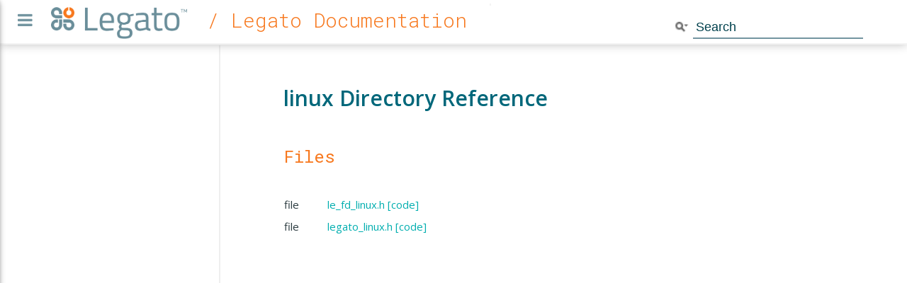

--- FILE ---
content_type: text/html; charset=utf-8
request_url: https://docs.legato.io/21_05/dir_3e03f3d6f93a69b9fbff8789a8280f3b.html
body_size: 2097
content:
<!DOCTYPE html PUBLIC "-//W3C//DTD XHTML 1.0 Transitional//EN" "http://www.w3.org/TR/xhtml1/DTD/xhtml1-transitional.dtd">
<html data-context="" xmlns="http://www.w3.org/1999/xhtml">
<head>
<meta content="text/html; charset=utf-8" http-equiv="Content-Type"/>
<title>linux Directory Reference - Legato Docs</title>
<meta content="legato™ is an open source Linux-based embedded platform designed to simplify connected IoT application development" name="description"/>
<meta content="legato, iot" name="keywords"/>
<meta content="width=device-width, initial-scale=1.0, minimum-scale=1.0, maximum-scale=1.0, user-scalable=no" name="viewport"/>
<meta content="21.05.0" name="legato-version"/>
<link href="resources/images/legato.ico" rel="shortcut icon"/>
<link href="resources/images/legato.ico" rel="icon" type="image/x-icon"/>
<link href="resources/images/legato.ico" rel="shortcut icon" type="image/x-icon"/>
<link href="resources/images/legato.ico" rel="apple-touch-icon" type="image/x-icon"/>
<link href="search/search.css" rel="stylesheet" type="text/css"/>
<link href="resources/css/style.css" media="screen" rel="stylesheet" type="text/css"/>
<link href="resources/css/font-awesome.css" rel="stylesheet" type="text/css"/>
<!--[if IE]>
      <script src="resources/js/html5shiv.js"></script>
      <script src="resources/js/respond.js"></script>
    <![endif]-->
<script src="https://code.jquery.com/jquery-2.2.3.min.js"></script>
<script src="resources/js/main.js"></script>
<script src=""></script>
<script src="search/searchdata.js" type="text/javascript"></script>
<script src="search/search.js" type="text/javascript"></script>
<script type="text/javascript">
      $(document).ready(function () {
        init_search();
      });
    </script>
<!-- Google Tag Manager -->
<script>
      (function (w, d, s, l, i) {
        w[l] = w[l] || [];
        w[l].push({ "gtm.start": new Date().getTime(), event: "gtm.js" });
        var f = d.getElementsByTagName(s)[0],
          j = d.createElement(s),
          dl = l != "dataLayer" ? "&l=" + l : "";
        j.async = true;
        j.src = "https://www.googletagmanager.com/gtm.js?id=" + i + dl;
        f.parentNode.insertBefore(j, f);
      })(window, document, "script", "dataLayer", "GTM-MVMCD9H");
    </script>
<!-- End Google Tag Manager -->
</head>
<body>
<!-- Google Tag Manager (noscript) -->
<noscript><iframe height="0" src="https://www.googletagmanager.com/ns.html?id=GTM-MVMCD9H" style="display: none; visibility: hidden" width="0"></iframe></noscript>
<!-- End Google Tag Manager (noscript) -->
<noscript>
<input class="modal-closing-trick" id="modal-closing-trick" type="checkbox"/>
<div id="nojs">
<label for="modal-closing-trick">
<span>You seem to not have Javascript <a href="http://enable-javascript.com">enabled</a>, so
            site functionality like the search and navigation tree won't work.</span>
</label>
</div>
</noscript>
<div class="wrapper">
<div class="fa fa-bars documentation" id="menu-trigger"></div>
<div id="top"><header>
<nav>
<a class="navlink" href="/">Introduction</a><a class="navlink" href="buildAppsMain.html">Build Apps</a><a class="navlink" href="buildPlatformMain.html">Build Platform</a><a class="navlink" href="aboutMain.html">About</a>
</nav>
</header></div>
<div class="white" id="menudocumentation">
<header>
<a href="/">
<img alt="Back to Legato Homepage" id="logo" src="resources/images/legato_logo.png"/></a>
<h2>/ Legato Documentation</h2>
<nav class="secondary"></nav>
<nav class="ui-front">
<div class="MSearchBoxInactive" id="MSearchBox">
<span class="left">
<img alt="" id="MSearchSelect" onmouseout="return searchBox.OnSearchSelectHide()" onmouseover="return searchBox.OnSearchSelectShow()" src="search/mag_sel.png"/>
<input accesskey="S" class="searchbox" id="MSearchField" onblur="searchBox.OnSearchFieldFocus(false)" onfocus="searchBox.OnSearchFieldFocus(true)" onkeyup="searchBox.OnSearchFieldChange(event)" type="text" value="Search"/> </span><span class="right">
<a href="javascript:searchBox.CloseResultsWindow()" id="MSearchClose" style="position: unset"><img alt="" border="0" id="MSearchCloseImg" src="search/close.png"/></a>
</span>
</div>
<script type="text/javascript">
        var searchBox = new SearchBox("searchBox", "search", false, "Search");
      </script>
</nav>
</header>
<div id="doc-content">
<!-- window showing the filter options -->
<div id="MSearchSelectWindow" onkeydown="return searchBox.OnSearchSelectKey(event)" onmouseout="return searchBox.OnSearchSelectHide()" onmouseover="return searchBox.OnSearchSelectShow()"></div>
<!-- iframe showing the search results (closed by default) -->
<div class="MSearchResultsWindowStyle" id="MSearchResultsWindow">
<iframe frameborder="0" id="MSearchResults" name="MSearchResults" src="javascript:void(0)">
</iframe>
</div>
</div>
</div>
<div id="resizable">
<div id="left">
<div id="tree1"></div>
</div>
</div>
<div class="content">
<div class="header">
<div class="headertitle">
<h1 class="title">linux Directory Reference</h1> </div>
</div><div class="contents">
<table class="memberdecls">
<tr class="heading"><td colspan="2"><h2 class="groupheader"><a name="files"></a>
Files</h2></td></tr>
<tr class="memitem:le__fd__linux_8h"><td align="right" class="memItemLeft" valign="top">file  </td><td class="memItemRight" valign="bottom"><a class="el" href="le__fd__linux_8h.html">le_fd_linux.h</a> <a href="le__fd__linux_8h_source.html">[code]</a></td></tr>
<tr class="separator:"><td class="memSeparator" colspan="2"> </td></tr>
<tr class="memitem:legato__linux_8h"><td align="right" class="memItemLeft" valign="top">file  </td><td class="memItemRight" valign="bottom"><a class="el" href="legato__linux_8h.html">legato_linux.h</a> <a href="legato__linux_8h_source.html">[code]</a></td></tr>
<tr class="separator:"><td class="memSeparator" colspan="2"> </td></tr>
</table>
</div>
<br clear="left"/>
</div>
</div>
<link href="resources/css/jqtree.css" rel="stylesheet" type="text/css"/>
<script src="resources/js/tree.jquery.js" type="text/javascript"></script>
<script src="resources/js/jquery.cookie.js"></script>
<script src="https://code.jquery.com/ui/1.11.4/jquery-ui.min.js"></script>
<link href="resources/css/perfect-scrollbar.min.css" rel="stylesheet"/>
<script src="resources/js/perfect-scrollbar.jquery.min.js"></script>
<script>
      window.onload = function() {
        var iframe = document.querySelector('#MSearchResults');
        iframe.addEventListener('load', function() {
          var iframeDocument = iframe.contentDocument || iframe.contentWindow.document;

          var iframeAnchor = iframeDocument.querySelectorAll('a');
          iframeAnchor.forEach(function(aTag) {
            aTag.style.fontSize = '10pt';
          });

          var iframeSpan = iframeDocument.querySelectorAll('span');
          iframeSpan.forEach(function(spanTag) {
            spanTag.style.fontSize = '10pt';
          });
        });
      };
    </script>
</body>
</html>


--- FILE ---
content_type: text/css; charset=utf-8
request_url: https://docs.legato.io/21_05/search/search.css
body_size: 665
content:
/*---------------- Search Box */

#FSearchBox {
    float: left;
}

#MSearchBox {
    white-space : nowrap;
    position: absolute;
    float: none;
    display: inline;
    margin-top: -5px;
    right: 30px;
    width: 200px;
    z-index: 102;
}

#MSearchBox .left
{
    display:block;
    position:absolute;
    left:10px;
    width:30px;
    height:23px;
}

#MSearchSelect {
    display:block;
    position:absolute;
    height:23px;
}

.left #MSearchSelect {
    left:4px;
}

.right #MSearchSelect {
    right:5px;
}

#MSearchField {
    display:block;
    position:absolute;
    height:23px;
    border:none;
    width:160px;
    margin-left:30px;
    padding-left:4px;
    color: #909090;
    outline: none;
    font-size: 9pt;
    border: 1px solid #ddd;
}

#FSearchBox #MSearchField {
    margin-left:15px;
}

#MSearchBox .right {
    display: block;
}

#MSearchClose {
    display: none;
    position: absolute;
    top: 7px;
    background : none;
    border: none;
    margin: 0px 4px 0px 0px;
    padding: 0px 0px;
    outline: none;
}

.left #MSearchClose {
    left: 6px;
}

.right #MSearchClose {
    right: 2px;
}

.MSearchBoxActive #MSearchField {
    color: #222;
}

/*---------------- Search filter selection */

#MSearchSelectWindow {
    display: none;
    position: absolute;
    left: 0; top: 0;
    border: 1px solid #C9C9C9;
    background-color: white;
    z-index: 105;
    padding-top: 4px;
    padding-bottom: 4px;
    -moz-border-radius: 1px;
    -webkit-border-top-left-radius: 1px;
    -webkit-border-top-right-radius: 1px;
    -webkit-border-bottom-left-radius: 1px;
    -webkit-border-bottom-right-radius: 1px;
    -webkit-box-shadow: 5px 5px 5px rgba(0, 0, 0, 0.05);
}

.SelectItem {
    padding-left:  2px;
    padding-right: 12px;
    border: 0px;
}

span.SelectionMark {
    margin-right: 4px;
    font-family: monospace;
    outline-style: none;
    text-decoration: none;
}

a.SelectItem {
    display: block;
    outline-style: none;
    color: #000000;
    text-decoration: none;
    padding-left:   6px;
    padding-right: 12px;
}

a.SelectItem:focus,
a.SelectItem:active {
    color: #000000;
    outline-style: none;
    text-decoration: none;
}

a.SelectItem:hover {
    background-color: #ededed;
    outline-style: none;
    text-decoration: none;
    cursor: pointer;
    display: block;
}

/*---------------- Search results window */

iframe#MSearchResults {
    width: 60ex;
    height: 15em;
}

#MSearchResultsWindow {
    display: none;
    position: absolute;
    left: 0; top: 0;
    border: 1px solid #C9C9C9;
    background-color: white;
    z-index: 105;
    -webkit-box-shadow: 5px 5px 5px rgba(0, 0, 0, 0.05);
}

/* ----------------------------------- */


#SRIndex {
    clear:both;
    padding-bottom: 15px;
}

.SREntry {
    font-size: 10pt;
    padding-left: 1ex;
}

.SRPage .SREntry {
    font-size: 8pt;
    padding: 1px 5px;
}

body.SRPage {
    font-family: "Open Sans", Helvetica, Arial, sans-serif;
    margin: 5px 2px;
}

.SRChildren {
    padding-left: 3ex; padding-bottom: .5em
}

.SRPage .SRChildren {
    display: none;
}

.SRSymbol {
    font-weight: bold;
    color: #6d6d6d;
    text-decoration: none;
    outline: none;
}

a.SRScope {
    display: block;
    color: #6d6d6d;
    text-decoration: none;
    outline: none;
}

a.SRSymbol:focus, a.SRSymbol:active,
a.SRScope:focus, a.SRScope:active {
    text-decoration: underline;
}

span.SRScope {
    padding-left: 4px;
}

.SRPage .SRStatus {
    padding: 2px 5px;
    font-size: 8pt;
}

.SRResult {
    display: none;
}

DIV.searchresults {
    margin-left: 10px;
    margin-right: 10px;
}


--- FILE ---
content_type: text/css; charset=utf-8
request_url: https://docs.legato.io/21_05/resources/css/style.css
body_size: 4212
content:
@import url('https://fonts.googleapis.com/css?family=Open+Sans:300,400,600,700,800');
@import url('https://fonts.googleapis.com/css?family=Roboto+Mono:300,300italic,400,400italic,500,500italic,');

/*******************
 *     GLOBAL     *
 *******************/

html, body {
    margin: 0px;
    padding: 0px;
    height: 100%;
    -webkit-font-smoothing: antialiased;
    text-rendering: optimizeLegibility;
}
body {
    color: rgb(120, 120, 120);
    text-rendering: optimizeLegibility;
    font-family: 'Open Sans', arial, sans-serif;
    font-weight: 400;
    background-color: #FFF;
    position: relative;
}

/*NO PDF START*/
.anchor, .groupheader>a {
    font-size: 16px;  /* doxygen sticks anchor tags inside h2, p, etc so we need a consistent fontsize*/
    display: block;
    height: 3.6em; /*same height as header*/
    margin-top: -3.6em; /*same height as header*/
    visibility: hidden;
}

/*NO PDF END*/
a {
    text-decoration: none;
    outline: none;
    position: relative;
    z-index: 1;
    color: #F7781E;
}
a img {
    border: none;
}
#menudocumentation table, #menudocumentation h1, #menudocumentation h2, #menudocumentation  h3, #menudocumentation h4, #menudocumentation h5, #menudocumentation ul, #menudocumentation li, #menudocumentation  form {
    margin: 0;
    padding: 0;
}
table.doxtable {
    border-collapse: collapse;
    color: #2B3B40;
    border: 2px #FAFAFA solid;
}
table.doxtable tr:nth-of-type(even) {
    background: #FAFAFA;
}
table.doxtable td, table.doxtable th {
    padding: 0.5em 1em;
}
table.doxtable th {
    border-bottom: 2px #EEEEEE solid;
}
table.memname, table.memberdecls {
    margin-left: -2em;
    border-spacing: 2em 0.3em;
    color: #2B3B40;
}
td.memname a {
    padding-right: 1em;
    padding-left: 1em;
}
td.memSeparator {
    display: none;
}
tr {
    text-align: left;
}
ul, li {
    list-style-type: circle;
}

/******************
 *     COMMON     *
 ******************/
div.wrapper {
    position: relative;
    z-index: 1;
    height: 100%;
}

/*****************
*     No JS      *
*****************/
div#nojs {
    font-size: 90%;
    z-index: 99999;
    position: fixed;
    background: #FAEBD7;
    padding: 0.4em;
    bottom: 0;
    right: 0;
    border: 2px solid #D4BEA1;
    -webkit-transition: right 0.5s;
    -moz-transition: right 0.5s;
    -o-transition: right 0.5s;
    transition: right 0.5s;
}
#modal-closing-trick {
    display: none;
}
input.modal-closing-trick:checked ~ div#nojs {
    right: -100vw;
}

/******************
 *      TOP       *
 ******************/
#menu-trigger {
    display: block;
    position: fixed;
    color: #7395A0;
    z-index: 1000;
    line-height: 1.5em;
    top: 0.4em;
    left: 25px;
    font-size: 24px;
    cursor: pointer;
}

#menu-trigger:hover {
    color: #43E6E6;
}
#top {
    position: fixed;
    top: 0px;
    left: -250px;
    width: 250px;
    z-index: 900;
    height: 100%;
    background-color: #FFF;
    transition: left 0.5s ease-in-out;
    -moz-transition: left 0.5s ease-in-out;
    -webkit-transition: left 0.5s ease-in-out;
    box-shadow: 0 0 4px rgba(0, 0, 0, .14), 0 4px 8px rgba(0, 0, 0, .28);
}
#top.menu-open {
    left: 0px;
}
#top header {
    margin: auto;
    position: relative;
    padding-top: 75px;
}
img.logo {
    position: absolute;
    top: 25px;
    left: 10%;
    z-index: 15;
}
nav {
    position: relative;
    font-family: 'Open Sans', arial, sans-serif;
    font-weight: 400;
}
#top nav a.navlink {
    color: #7395A0;
    font-size: 16px;
    padding: 1em 0em 1em 1em;
    display: block;
}
#top nav a.selected {
    background: #7395A0;
    color: white;
    box-shadow: 0px 1px 5px rgba(0, 0, 0, 0.35), 0 0 7px rgba(0, 0, 0, 0.1) inset;
}
#top nav a:hover {
    background: #00677A;
    color: white;
    box-shadow: 0px 1px 5px rgba(0, 0, 0, 0.35), 0 0 7px rgba(0, 0, 0, 0.1) inset;
}
nav a.subnavlink {
    color: rgba(0, 0, 0, 0.5);
    font-size: 13px;
    text-transform: uppercase;
    padding: 0.5em 0.5em 0.5em 3em;
    display: block;
}
#menudocumentation {
    position: fixed;
    top: 0;
    width: 100%;
    z-index: 600;
    padding-bottom: 0.1em;
    padding-top: 0.1em;
    box-shadow: 0 0px 13px rgba(0, 0, 0, 0.25);
    border-bottom: 2px #F3F3F3 solid;
}
#menudocumentation.teal {
    background-color: #00AEAF;
}
#menudocumentation.orange {
    background-color: #F7781E;
}
#menudocumentation header {
    line-height: 3em;
    padding-top: .2em;
}
#menudocumentation header h2 {
    font-family: 'Roboto Mono', monospace;
    font-weight: 300;
    font-size: 28px;
    color: #F7781E;
    border: none;
    z-index: 100;
    float: left;
    margin-left: 1em;
}
#menudocumentation img#logo {
    float: left;
    display: inline-block;
    width: 192px;
    margin-left: 4.5em;
    padding-top: 0.2em;
    vertical-align: middle;
}



#menudocumentation nav a {
    font-family: 'Open Sans', arial, sans-serif;
    font-weight: 400;
    height: 26px;
    text-transform: uppercase;
    color: #00414d;
    font-size: 13px;
    border-bottom: 2px solid transparent;
}
#menudocumentation nav.secondary a:hover, #menudocumentation nav.secondary a.link-selected {
    border-bottom: 2px solid #43E6E6;
}
.ui-autocomplete-loading {
    background: url('../images/spinny_orangefg.gif') no-repeat right center
}
#search-icon {
    pointer-events: none;
    font-size: 18px;
    margin-top: 0.7em;
    color: #7395A0;
    position: absolute;
    top: 0.35em;
    opacity: 0.7;
}

#MSearchBox {
    white-space: nowrap;
    position: unset;
    margin-top: 5px;
    margin-bottom: 5px;
    width: 200px;
    margin-right: 100px;
    display: inline-flex;
    align-items: center;
}

#MSearchBox .left {
    display: flex;
    align-items: center;
    position: unset;
    width: unset;
    height: unset;
}

#MSearchBox .right {
    display: block;
    height: 100%;
}

#MSearchResultsWindow.MSearchResultsWindowStyle {
    top: 60px !important;
    border-radius: 5px;
    padding: 6px;
}

@media screen and (max-width: 960px) {
    #MSearchResultsWindow.MSearchResultsWindowStyle {
        top: 160px !important;
    }
}

nav.ui-front {
    float: right;
    padding-right: 2em;
    padding-top: 0.6em;
    color: #FFF;
}

#MSearchField.searchbox {
    background-color: transparent;
    position: unset;
    border: none;
    border-bottom: #7395A0 solid 2px;
    height: 1.5em;
    font-size: 18px;
    /* padding-left: 1.5em; */
    width: 13em;
    color: #00414d;
    float: right;
    padding-top: 0.3em;
    font-weight: 500; 
}

#MSearchField.searchbox:before{
    content: "\f002";
}

#MSearchField.searchbox:focus {
    outline: none;
    border-bottom: #F7781E solid 2px;
}

/* shifted off screen for screen readers I guess */
.ui-helper-hidden-accessible {
    position: absolute;
    left: -999em;
}

/*****************/
#menudocumentation nav label {
    text-transform: uppercase;
    font-size: 11px;
    color: #00677A;
    font-family: 'Open Sans', arial, sans-serif;
    font-weight: 400;
}
#menudocumentation nav .ui-widget-content {
    border: none;
}
#menudocumentation nav ul#search_result {
    display: block;
    width: 200px;
    top: 58px;
    left: 425px;
    position: absolute;
    margin-top: 3px;
    overflow: auto;
    background: #FFF;
    color: #00677A;
    box-shadow: 0 0 4px rgba(0, 0, 0, .14), 0 4px 8px rgba(0, 0, 0, .28);
    max-height: 80vh;
}
#menudocumentation nav ul#search_result::before {
    content: attr(data-resultcount);
    line-height: 1;
}
#menudocumentation nav ul#search_result a {
    display: inline;
    font-size: 12px;
    font-family: 'Open Sans', arial, sans-serif;
    font-weight: 400;
}
#menudocumentation nav ul#search_result li.ui-state-focus {
    border-left: #00687a solid 3px;
    -webkit-transition: all 0s;
    -moz-transition: all 0s;
    -o-transition: all 0s;
    -ms-transition: all 0s;
    transition: all 0s;
    padding-left: 12px; /* to account for 3 px border */
    color: #00AEAF;
}
#menudocumentation nav ul#search_result li {
    padding: 5px 10px 5px 15px;
    line-height: 1.15em;
}
.wrapper.homepage nav {
    position: absolute;
    top: 25px;
    right: 100px;
    height: 50px;
    padding-top: 35px;
}
.wrapper.homepage nav a {
    font-family: 'Open Sans', arial, sans-serif;
    font-weight: 400;
    height: 50px;
    text-transform: uppercase;
    color: #00677A;
    font-size: 13px;
    padding: 9px 20px 18px 20px;
    border-bottom: 2px solid transparent;
    -webkit-transition: all 0.2s ease-in-out;
    -moz-transition: all 0.2s ease-in-out;
    -o-transition: all 0.2s ease-in-out;
    -ms-transition: all 0.2s ease-in-out;
    transition: all 0.2s ease-in-out;
}
#topMenu {
    position: absolute;
    top: 0.8em;
    left: 0;
    width: 100%;
    z-index: 400;
    height: 100px;
    box-shadow: 0 0 4px rgba(0, 0, 0, .14), 0 4px 8px rgba(0, 0, 0, .28);
}
#topMenu.teal {
    background-color: #00677A;
}
#topMenu.orange {
    background-color: #6a8e9a;
}
.white {
    background-color: #fff;
}
nav.secondary h2 {
    font-family: 'Open Sans', arial, sans-serif;
    font-weight: 300;
    font-weight: normal;
    font-size: 24px;
    color: rgba(255, 255, 255, 1);
    padding-left: 205px;
    padding-top: 15px;
}
#topMenu nav {
    position: absolute;
    top: 25px;
    left: 190px;
    height: 50px;
    padding-top: 35px;
}
#menudocumentation nav.secondary a {
    font-size: 16px;
    font-family: 'Open Sans', arial, sans-serif;
    font-weight: 400;
    height: 50px;
    text-transform: none;
    padding: 9px 0.2em 0.3em 0.2em;
    margin-left: 10px;
    margin-right: 10px;
    border-bottom: 2px solid transparent;
    -webkit-transition: border-bottom 0.1s ease-in-out;
    -moz-transition: border-bottom 0.1s ease-in-out;
    -o-transition: border-bottom 0.1s ease-in-out;
    -ms-transition: border-bottom 0.1s ease-in-out;
    transition: border-bottom 0.1s ease-in-out;
}
nav.secondary {
    padding-top: 0.2em;
    padding-left: 1em;
    margin-left: 2em;
    float: left;
    white-space: nowrap;
    border-left: 2px #F3F3F3 solid;
}
@media only screen and (max-width:870px) {
    nav.secondary {
        margin-left: 0em;
        clear: left;
        border-left: none;
    }
}

/*******************
*      LEFT       *
*******************/

/* handle on the right */
.ui-resizable-e {
    width: 12px;    /* box-shadow: -1px 0px 8px rgba(0,0,0,.09); */
    cursor: e-resize;
    right: -10px;
    top: 0;
    height: 100%;
    border-right: 2px rgba(130, 130, 130, 0.13) solid;
    box-sizing: border-box;
    background: #FFF;
}
.ui-resizable-e:hover {
    background: #F5F5F5;
}
.ui-resizable {
    position: relative;
}
.ui-resizable-handle {
    position: absolute;
    font-size: 0.1px;
    display: block;
}
.ui-resizable-disabled .ui-resizable-handle, .ui-resizable-autohide .ui-resizable-handle {
    display: none;
}
#resizable {
    background: #fff;
    position: fixed;
    float: left;
    margin-top: 0.4em;
    bottom: 0;
    z-index: 200;
    width: 300px;
    padding-right: 1px;
}
#left {
    width: 100%;
    height: 100%;
    font-size: 14px;
    overflow-y: auto;
    overflow-x: hidden;
    position: relative;
}
#tree1 {
    padding-bottom: 1em;
    padding-left: 1em;
}
.fa {
    display: inline-block;
    font-family: FontAwesome;
    font-style: normal;
    font-weight: normal;
    line-height: 1;
    -webkit-font-smoothing: antialiased;
}
#content {
    padding: 150px 15% 25px 15%;
}
#content h2 {
    font-family: 'Roboto Mono', monospace;
    font-weight: 400;
    text-align: center;
    color: rgba(64, 64, 64, 1.0);
    font-size: 36px;
}
.content {
    position: relative;
    height: 100%;
    box-sizing: border-box;
    padding-top: 135px;
    padding-left: 400px;
    padding-bottom: 50px;
    line-height: 1.4;
    font-family: 'Open Sans', arial, sans-serif;
    font-weight: 400;
    background-color: white;
    color: #464646;
    font-size: 15px;
}
.params>dt, .return>dt {
    font-weight: bold;
    font-size: 16px;
    color: #6A8E9A;
    padding-left: 0;
}
.content h2 {
    font-family: 'Roboto Mono', monospace;
    font-weight: 400;
    font-size: 24px;
    color: #F7781E;
    padding-bottom: 15px;
}
.content h1 {
    font-size: 30px;
    color: #00677A;
    font-weight: 400;
}
h1.title {
    font-weight: 600;
}
.content h3 {
    font-family: 'Open Sans', arial, sans-serif;
    font-weight: 400;
    font-size: 22px;
    color: #00677A;
}
.content.orange h2, .content.orange h3 {
    color: #F7781E;
}
.docsWidget {
    position: relative;
    float: left;
    width: 20%;
    padding-right: 25px;
}
.docsWidget h4 {
    font-family: 'Open Sans', arial, sans-serif;
    font-weight: 400;
    font-size: 18px;
    display: block;
    height: 40px;
    margin-bottom: 10px;
}
.docsWidget h4 a {
    border-left: 2px solid #F7781E;
    color: #F7781E;
    padding-left: 25px;
    padding-bottom: 10px;
    padding-top: 10px;
}
.content.orange h4 a {
    color: #00677A;
    border-left: 2px solid #00677A;
}
.docsWidget.red a:hover {
    color: #e53b30;
}
.docsWidget.blue a:hover {
    color: #006892;
}
.docsWidget.grey a:hover {
    color: #666;
}
.docsWidget.green a:hover {
    color: #a09b25;
}
.docsWidget a {
    display: block;
    padding-left: 27px;
    padding-top: 15px;
}
div#apps-platform {
    position: relative;
    padding: 80px 14% 30px 15%;
    text-align: center;
    background-color: #f9f9f9;
}
div.build {
    position: relative;
    float: left;
    width: 48%;
    margin-right: 2%;
    padding-bottom: 15px;
    text-align: center;
}
div.build img {
    width: 30%;
    margin-bottom: 25px;
}
div.build h5 {
    font-family: 'Roboto Mono', monospace;
    font-weight: 400;
    font-size: 36px;
    padding-bottom: 20px;
}
p.copyright {
    margin-top: 6em;
    font-size: 13px;
    opacity: 0.6;
}
.note {
    color: #6a8e9a;
    background: rgba(106, 142, 154, 0.1);
    border: 2px rgba(106, 142, 154, 0.1) solid;
}
.warning {
    color: #F7781E;
    background: rgba(247, 120, 30, 0.1);
    border: 2px rgba(247, 120, 30, .1) solid;
}
.warning > dt:before {
    font-weight: normal;
    content: "\f071";
    padding-right: 0.5em;
    font-family: FontAwesome;
}
.note>dt, .warning>dt {
    font-weight: bold;
    padding: 0.5em;
}
.note > dt:before {
    font-weight: normal;
    content: "\f06a";
    padding-right: 0.5em;
    font-family: FontAwesome;
}
.note, .warning {
    display: block;
    padding: 1em;
    padding-right: 1.5em;
    padding-top: 0.2em;
    border-radius: 2px;
    clear: both;
}
.bluegrey {
    color: #6a8e9a;
}
.teal {
    color: #00687a;
}
div#usecases {
    position: relative;
    padding: 1% 14% 0 15%;
}
div.usecase {
    position: relative;
    float: left;
    width: 32%;
    margin-right: 1%;
    padding-bottom: 15px;
}
div.usecase h5 {
    font-family: 'Roboto Mono', monospace;
    font-weight: 400;
    font-size: 18px;
    color: #F7781E;
}
.button {
    display: inline-block;
    padding: 10px 20px;
    text-align: center;
    cursor: pointer;
    background-color: #FFF;
    -webkit-border-radius: 5px;
    -moz-border-radius: 5px;
    -ms-border-radius: 5px;
    -o-border-radius: 5px;
    border-radius: 5px;
    border: 1px solid #FFF;
    font-size: 18px;
    margin-top: 15px;
    -webkit-transition: all 0.5s ease-in-out;
    -moz-transition: all 0.5s ease-in-out;
    -o-transition: all 0.5s ease-in-out;
    -ms-transition: all 0.5s ease-in-out;
    transition: all 0.5s ease-in-out;
}
.button.orange {
    color: #F7781E;
    border: 1px solid #F7781E;
}
.button.orange:hover {
    color: #FFF;
    background-color: #F7781E;
}
.button.teal {
    color: #00687a;
    border: 1px solid #00687a;
}
.button.teal:hover {
    color: #FFF;
    background-color: #00687a;
}

/*******************
*     FOOTER      *
*******************/
#footer {

    /*
    position: relative;
    width: 80%;
    padding-left: 250px;
    background-color: #FFF;
    padding-top: 25px;
    padding-bottom: 25px;
    text-align: center;
    */
}

/*******************
 * DOXYGEN CONTENT *
 *******************/
code {
}
em>code {
    padding-left: 0.2em;
}
.contents {
    max-width: 80%;
}
.contents div.title {
    font-family: 'Roboto Mono', monospace;
    font-weight: 400;
    font-size: 36px;
    color: #00677A;
    padding-bottom: 15px;
}
.contents h1 {
    font-family: 'Roboto Mono', monospace;
    font-weight: 400;
    font-size: 24px;
    color: #00677A;
    padding: 15px 0px 10px 0px;
}
.contents td.memname {

    /*    font-weight: 600;*/
    color: #000;
    font-size: 110%;
    display: flex;
}
.contents a {
    -webkit-transition: all 0s;
    -moz-transition: all 0s;
    -o-transition: all 0s;
    -ms-transition: all 0s;
    transition: all 0s;
    color: #00AEAF;  /*border-bottom: 1px dashed #00AEAF;*/
}
.contents a:hover {
    color: #43E6E6;
    border-bottom: 1px dashed #00ffff;
}
.contents hr {
    display: none;    /*margin-top:5em; */
}
div.fragment {
    font-family: monospace;
    white-space: pre;
    padding-left: 1em;
    padding-top: 1em;
    padding-bottom: 1em;
    font-size: 15px;
    overflow: auto;
}
pre.fragment {
    font-size: 15px;
    padding: 0.7em;
    background: #F3F3F3;
    border: 2px #F3F3F3 solid;
    border-radius: 2px;
    overflow: auto;
}
.memproto>table.memname, .memproto>table.mlabels {
    padding: 0.7em;
    border-spacing: 2em 0;
    font-family: monospace;
}
.memitem {
    margin-bottom: 1.5em;
}
.memitem + .anchor + .memitem {

    /*box-shadow: 0px 68px 98px 43px #ffffff inset, 0px -17px 11px -19px #CCC inset; */ /* bottom */

    /*    box-shadow: 0px -68px 98px 43px #ffffff inset, 0px 17px 11px -19px #999 inset; */  /* top */
    border-top: 2px rgba(106, 142, 154, 0.15) solid;
    padding-top: 1em;
}
.memdoc {
    padding-left: 1em;
}
.fielddoc p {
    margin-top: 0.2em;
    margin-bottom: 0.2em;
}

/* SYNTAX HIGHLIGHTING */
span.keyword {
    color: #008000;
}
span.keywordtype {
    color: #445588;
    font-weight: bold;
}
span.keywordflow {
    color: #e08000
}
span.comment {
    color: rgb(153, 153, 136);
    font-style: italic;
}
span.preprocessor {
    color: #847a00;
}
span.stringliteral {
    color: #dd1144;
}
span.charliteral {
    color: #008080
}
span.vhdldigit {
    color: #ff00ff
}
span.vhdlchar {
    color: #000000
}
span.vhdlkeyword {
    color: #700070
}
span.vhdllogic {
    color: #ff0000
}
.search-highlight {
    background: rgba(247, 205, 30, 0.4);
    border-radius: 2px;
}
h1.title > .search-highlight {
    background: none;
    border-radius: 0;
}
div#sh_options {
    font-size: 90%;
    z-index: 99999;
    position: fixed;
    background: #FAEBD7;
    padding: 0.4em;
    bottom: 0;
    right: 0;
    border: 2px solid #D4BEA1;
}
#sh_options a#toggle_highlight {
    cursor: pointer;
    font-weight: bold;
}

/* mobile tweaks */
@media only screen and (max-width:719px) {
    #resizable {
        position: fixed;
        z-index: 700;
        padding-top: 3em;
        margin-top: 0;
    }
    .content {
        padding-left: 2em !important;
    }
    #menudocumentation {
        position: absolute;
    }
    #left {
        border-top: 2px #F3F3F3 solid;
        height: initial;
    }
    #top {
        overflow-y: auto;
    }
    #menu-trigger.trigger-open {
        box-shadow: 1px 2px 8px rgba(0, 0, 0, 0);
        font-size: 39px;
    }
    #menu-trigger:hover {
        color: #7395A0;
    }
     #menu-trigger {
        padding-left: 0.25em;
        padding-right: 0.25em;
        top:0;
        left:0;
        font-size: 20px;
        background: #ffffff;
        box-shadow: 1px 2px 8px rgba(0, 0, 0, .28);
        transition: box-shadow 0.3s, font-size 0.3s;
     }
}

/* doc landing page*/
a.big.el {
    font-weight: 500;
    text-align: center;
    width: 10em;
    clear: both;
    float: left;
    font-size: 30px;
    margin: 0.1em;
    text-align: center;
    cursor: pointer;
    padding: .5em 1em;
    color: #444;
    color: rgba(0,0,0,.8);
    border: 0 rgba(0,0,0,0);
    background-color: #E6E6E6;
    text-decoration: none;
    border-radius: 2px;
}
a.big.el:hover {
    background: #7395A0;
    color: white;
}


--- FILE ---
content_type: text/css; charset=utf-8
request_url: https://docs.legato.io/21_05/resources/css/jqtree.css
body_size: 504
content:
ul.jqtree-tree {
  list-style: none outside;
  margin-left: 0;
  margin-bottom: 0;
  padding: 0; }
  ul.jqtree-tree ul.jqtree_common {
    list-style: none outside;
    margin-left: 0.3em;
    margin-right: 0;
    margin-bottom: 0;
    padding: 0;
    display: block;
    border-left: 2px solid #E0E0E0;
    padding-left: 0.7em;

  }
  ul.jqtree-tree li.jqtree-closed > ul.jqtree_common {
    display: none; }
  ul.jqtree-tree li.jqtree_common {
    clear: both;
    list-style-type: none;

  }
  ul.jqtree-tree .jqtree-toggler {
        cursor: pointer;
    border-bottom: none;
    color: #333;
    text-decoration: none;
    margin-right: 0.4em;
    vertical-align: middle;
    font-family:monospace;
     }
    ul.jqtree-tree .jqtree-toggler:hover {
      color: #43E6E6;
      text-decoration: none; }
    ul.jqtree-tree .jqtree-toggler.jqtree-closed {
      background-position: 0 0; }
  ul.jqtree-tree .jqtree-element {
    padding-bottom: 0.2em;
    position: relative;
   display:inline-block;

  }
  ul.jqtree-tree .jqtree-title {
    color: #1C4257;
    vertical-align: middle;

  }
    ul.jqtree-tree .jqtree-title.jqtree-title-folder {
      margin-left: 0; }
  ul.jqtree-tree li.jqtree-folder {
    margin-bottom: 4px; }
    ul.jqtree-tree li.jqtree-folder.jqtree-closed {
      margin-bottom: 1px; }
  ul.jqtree-tree li.jqtree-ghost {
    position: relative;
    z-index: 10;
    margin-right: 10px;
    /* todo: add classes to span? */ }
    ul.jqtree-tree li.jqtree-ghost span {
      display: block; }
    ul.jqtree-tree li.jqtree-ghost span.jqtree-circle {
      border: solid 2px #0000ff;
      -webkit-border-radius: 100px;
      -moz-border-radius: 100px;
      border-radius: 100px;
      height: 8px;
      width: 8px;
      position: absolute;
      top: -4px;
      left: -6px;
      -webkit-box-sizing: border-box;
      -moz-box-sizing: border-box;
      box-sizing: border-box; }
    ul.jqtree-tree li.jqtree-ghost span.jqtree-line {
      background-color: #0000ff;
      height: 2px;
      padding: 0;
      position: absolute;
      top: -1px;
      left: 2px;
      width: 100%; }
    ul.jqtree-tree li.jqtree-ghost.jqtree-inside {
      margin-left: 48px; }
  ul.jqtree-tree span.jqtree-border {
    position: absolute;
    display: block;
    left: -2px;
    top: 0;
    border: solid 2px #0000ff;
    border-radius: 6px;
    margin: 0;
    box-sizing: content-box; }
    ul.jqtree-tree .jqtree-element span:hover {
color:#43E6E6;
    }
  ul.jqtree-tree li.jqtree-selected > .jqtree-element,
  ul.jqtree-tree li.jqtree-selected > .jqtree-element:hover {
      text-shadow: 0px 1px 1px rgba(247, 120, 30, 0.69);
  }

ul.jqtree-tree li.jqtree-selected > .jqtree-element span{
  color:#F7781E;
}
  ul.jqtree-tree .jqtree-moving > .jqtree-element .jqtree-title {
    outline: dashed 1px #0000ff; }

ul.jqtree-tree.jqtree-rtl {
  direction: rtl; }
  ul.jqtree-tree.jqtree-rtl ul.jqtree_common {
    margin-left: 0;
    margin-right: 12px; }
  ul.jqtree-tree.jqtree-rtl .jqtree-toggler {
    margin-left: 0.5em;
    margin-right: 0; }
  ul.jqtree-tree.jqtree-rtl .jqtree-title {
    margin-left: 0;
    margin-right: 1.5em; }
    ul.jqtree-tree.jqtree-rtl .jqtree-title.jqtree-title-folder {
      margin-right: 0; }
  ul.jqtree-tree.jqtree-rtl li.jqtree-ghost {
    margin-right: 0;
    margin-left: 10px; }
    ul.jqtree-tree.jqtree-rtl li.jqtree-ghost span.jqtree-circle {
      right: -6px; }
    ul.jqtree-tree.jqtree-rtl li.jqtree-ghost span.jqtree-line {
      right: 2px; }
    ul.jqtree-tree.jqtree-rtl li.jqtree-ghost.jqtree-inside {
      margin-left: 0;
      margin-right: 48px; }
  ul.jqtree-tree.jqtree-rtl span.jqtree-border {
    right: -2px; }

span.jqtree-dragging {
  color: #fff;
  background: #000;
  opacity: 0.6;
  cursor: pointer;
  padding: 2px 8px; }

/* IE 6, 7, 8 */
@media \0screen\,screen\9 {
  ul.jqtree-tree li.jqtree-ghost span.jqtree-circle {
    background: url(jqtree-circle.png) no-repeat;
    border: 0 none; } }


--- FILE ---
content_type: application/javascript; charset=utf-8
request_url: https://docs.legato.io/21_05/resources/js/tree.jquery.js
body_size: 18823
content:
/*
JqTree 1.3.0

Copyright 2015 Marco Braak

Licensed under the Apache License, Version 2.0 (the "License");
you may not use this file except in compliance with the License.
You may obtain a copy of the License at

    http://www.apache.org/licenses/LICENSE-2.0

Unless required by applicable law or agreed to in writing, software
distributed under the License is distributed on an "AS IS" BASIS,
WITHOUT WARRANTIES OR CONDITIONS OF ANY KIND, either express or implied.
See the License for the specific language governing permissions and
limitations under the License.
*/
(function e(t,n,r){function s(o,u){if(!n[o]){if(!t[o]){var a=typeof require=="function"&&require;if(!u&&a)return a(o,!0);if(i)return i(o,!0);var f=new Error("Cannot find module '"+o+"'");throw f.code="MODULE_NOT_FOUND",f}var l=n[o]={exports:{}};t[o][0].call(l.exports,function(e){var n=t[o][1][e];return s(n?n:e)},l,l.exports,e,t,n,r)}return n[o].exports}var i=typeof require=="function"&&require;for(var o=0;o<r.length;o++)s(r[o]);return s})({1:[function(require,module,exports){
var $, DragAndDropHandler, DragElement, HitAreasGenerator, Position, VisibleNodeIterator, node_module,
  extend = function(child, parent) { for (var key in parent) { if (hasProp.call(parent, key)) child[key] = parent[key]; } function ctor() { this.constructor = child; } ctor.prototype = parent.prototype; child.prototype = new ctor(); child.__super__ = parent.prototype; return child; },
  hasProp = {}.hasOwnProperty;

node_module = require('./node');

Position = node_module.Position;

$ = jQuery;

DragAndDropHandler = (function() {
  function DragAndDropHandler(tree_widget) {
    this.tree_widget = tree_widget;
    this.hovered_area = null;
    this.$ghost = null;
    this.hit_areas = [];
    this.is_dragging = false;
    this.current_item = null;
  }

  DragAndDropHandler.prototype.mouseCapture = function(position_info) {
    var $element, node_element;
    $element = $(position_info.target);
    if (!this.mustCaptureElement($element)) {
      return null;
    }
    if (this.tree_widget.options.onIsMoveHandle && !this.tree_widget.options.onIsMoveHandle($element)) {
      return null;
    }
    node_element = this.tree_widget._getNodeElement($element);
    if (node_element && this.tree_widget.options.onCanMove) {
      if (!this.tree_widget.options.onCanMove(node_element.node)) {
        node_element = null;
      }
    }
    this.current_item = node_element;
    return this.current_item !== null;
  };

  DragAndDropHandler.prototype.mouseStart = function(position_info) {
    var offset;
    this.refresh();
    offset = $(position_info.target).offset();
    this.drag_element = new DragElement(this.current_item.node, position_info.page_x - offset.left, position_info.page_y - offset.top, this.tree_widget.element);
    this.is_dragging = true;
    this.current_item.$element.addClass('jqtree-moving');
    return true;
  };

  DragAndDropHandler.prototype.mouseDrag = function(position_info) {
    var area, can_move_to;
    this.drag_element.move(position_info.page_x, position_info.page_y);
    area = this.findHoveredArea(position_info.page_x, position_info.page_y);
    can_move_to = this.canMoveToArea(area);
    if (can_move_to && area) {
      if (!area.node.isFolder()) {
        this.stopOpenFolderTimer();
      }
      if (this.hovered_area !== area) {
        this.hovered_area = area;
        if (this.mustOpenFolderTimer(area)) {
          this.startOpenFolderTimer(area.node);
        } else {
          this.stopOpenFolderTimer();
        }
        this.updateDropHint();
      }
    } else {
      this.removeHover();
      this.removeDropHint();
      this.stopOpenFolderTimer();
    }
    if (!area) {
      if (this.tree_widget.options.onDragMove != null) {
        this.tree_widget.options.onDragMove(this.current_item.node, position_info.original_event);
      }
    }
    return true;
  };

  DragAndDropHandler.prototype.mustCaptureElement = function($element) {
    return !$element.is('input,select');
  };

  DragAndDropHandler.prototype.canMoveToArea = function(area) {
    var position_name;
    if (!area) {
      return false;
    } else if (this.tree_widget.options.onCanMoveTo) {
      position_name = Position.getName(area.position);
      return this.tree_widget.options.onCanMoveTo(this.current_item.node, area.node, position_name);
    } else {
      return true;
    }
  };

  DragAndDropHandler.prototype.mouseStop = function(position_info) {
    var current_item;
    this.moveItem(position_info);
    this.clear();
    this.removeHover();
    this.removeDropHint();
    this.removeHitAreas();
    current_item = this.current_item;
    if (this.current_item) {
      this.current_item.$element.removeClass('jqtree-moving');
      this.current_item = null;
    }
    this.is_dragging = false;
    if (!this.hovered_area && current_item) {
      if (this.tree_widget.options.onDragStop != null) {
        this.tree_widget.options.onDragStop(current_item.node, position_info.original_event);
      }
    }
    return false;
  };

  DragAndDropHandler.prototype.refresh = function() {
    this.removeHitAreas();
    if (this.current_item) {
      this.generateHitAreas();
      this.current_item = this.tree_widget._getNodeElementForNode(this.current_item.node);
      if (this.is_dragging) {
        return this.current_item.$element.addClass('jqtree-moving');
      }
    }
  };

  DragAndDropHandler.prototype.removeHitAreas = function() {
    return this.hit_areas = [];
  };

  DragAndDropHandler.prototype.clear = function() {
    this.drag_element.remove();
    return this.drag_element = null;
  };

  DragAndDropHandler.prototype.removeDropHint = function() {
    if (this.previous_ghost) {
      return this.previous_ghost.remove();
    }
  };

  DragAndDropHandler.prototype.removeHover = function() {
    return this.hovered_area = null;
  };

  DragAndDropHandler.prototype.generateHitAreas = function() {
    var hit_areas_generator;
    hit_areas_generator = new HitAreasGenerator(this.tree_widget.tree, this.current_item.node, this.getTreeDimensions().bottom);
    return this.hit_areas = hit_areas_generator.generate();
  };

  DragAndDropHandler.prototype.findHoveredArea = function(x, y) {
    var area, dimensions, high, low, mid;
    dimensions = this.getTreeDimensions();
    if (x < dimensions.left || y < dimensions.top || x > dimensions.right || y > dimensions.bottom) {
      return null;
    }
    low = 0;
    high = this.hit_areas.length;
    while (low < high) {
      mid = (low + high) >> 1;
      area = this.hit_areas[mid];
      if (y < area.top) {
        high = mid;
      } else if (y > area.bottom) {
        low = mid + 1;
      } else {
        return area;
      }
    }
    return null;
  };

  DragAndDropHandler.prototype.mustOpenFolderTimer = function(area) {
    var node;
    node = area.node;
    return node.isFolder() && !node.is_open && area.position === Position.INSIDE;
  };

  DragAndDropHandler.prototype.updateDropHint = function() {
    var node_element;
    if (!this.hovered_area) {
      return;
    }
    this.removeDropHint();
    node_element = this.tree_widget._getNodeElementForNode(this.hovered_area.node);
    return this.previous_ghost = node_element.addDropHint(this.hovered_area.position);
  };

  DragAndDropHandler.prototype.startOpenFolderTimer = function(folder) {
    var openFolder;
    openFolder = (function(_this) {
      return function() {
        return _this.tree_widget._openNode(folder, _this.tree_widget.options.slide, function() {
          _this.refresh();
          return _this.updateDropHint();
        });
      };
    })(this);
    this.stopOpenFolderTimer();
    return this.open_folder_timer = setTimeout(openFolder, this.tree_widget.options.openFolderDelay);
  };

  DragAndDropHandler.prototype.stopOpenFolderTimer = function() {
    if (this.open_folder_timer) {
      clearTimeout(this.open_folder_timer);
      return this.open_folder_timer = null;
    }
  };

  DragAndDropHandler.prototype.moveItem = function(position_info) {
    var doMove, event, moved_node, position, previous_parent, target_node;
    if (this.hovered_area && this.hovered_area.position !== Position.NONE && this.canMoveToArea(this.hovered_area)) {
      moved_node = this.current_item.node;
      target_node = this.hovered_area.node;
      position = this.hovered_area.position;
      previous_parent = moved_node.parent;
      if (position === Position.INSIDE) {
        this.hovered_area.node.is_open = true;
      }
      doMove = (function(_this) {
        return function() {
          _this.tree_widget.tree.moveNode(moved_node, target_node, position);
          _this.tree_widget.element.empty();
          return _this.tree_widget._refreshElements();
        };
      })(this);
      event = this.tree_widget._triggerEvent('tree.move', {
        move_info: {
          moved_node: moved_node,
          target_node: target_node,
          position: Position.getName(position),
          previous_parent: previous_parent,
          do_move: doMove,
          original_event: position_info.original_event
        }
      });
      if (!event.isDefaultPrevented()) {
        return doMove();
      }
    }
  };

  DragAndDropHandler.prototype.getTreeDimensions = function() {
    var offset;
    offset = this.tree_widget.element.offset();
    return {
      left: offset.left,
      top: offset.top,
      right: offset.left + this.tree_widget.element.width(),
      bottom: offset.top + this.tree_widget.element.height() + 16
    };
  };

  return DragAndDropHandler;

})();

VisibleNodeIterator = (function() {
  function VisibleNodeIterator(tree) {
    this.tree = tree;
  }

  VisibleNodeIterator.prototype.iterate = function() {
    var _iterateNode, is_first_node;
    is_first_node = true;
    _iterateNode = (function(_this) {
      return function(node, next_node) {
        var $element, child, children_length, i, j, len, must_iterate_inside, ref;
        must_iterate_inside = (node.is_open || !node.element) && node.hasChildren();
        if (node.element) {
          $element = $(node.element);
          if (!$element.is(':visible')) {
            return;
          }
          if (is_first_node) {
            _this.handleFirstNode(node, $element);
            is_first_node = false;
          }
          if (!node.hasChildren()) {
            _this.handleNode(node, next_node, $element);
          } else if (node.is_open) {
            if (!_this.handleOpenFolder(node, $element)) {
              must_iterate_inside = false;
            }
          } else {
            _this.handleClosedFolder(node, next_node, $element);
          }
        }
        if (must_iterate_inside) {
          children_length = node.children.length;
          ref = node.children;
          for (i = j = 0, len = ref.length; j < len; i = ++j) {
            child = ref[i];
            if (i === (children_length - 1)) {
              _iterateNode(node.children[i], null);
            } else {
              _iterateNode(node.children[i], node.children[i + 1]);
            }
          }
          if (node.is_open) {
            return _this.handleAfterOpenFolder(node, next_node, $element);
          }
        }
      };
    })(this);
    return _iterateNode(this.tree, null);
  };

  VisibleNodeIterator.prototype.handleNode = function(node, next_node, $element) {};

  VisibleNodeIterator.prototype.handleOpenFolder = function(node, $element) {};

  VisibleNodeIterator.prototype.handleClosedFolder = function(node, next_node, $element) {};

  VisibleNodeIterator.prototype.handleAfterOpenFolder = function(node, next_node, $element) {};

  VisibleNodeIterator.prototype.handleFirstNode = function(node, $element) {};

  return VisibleNodeIterator;

})();

HitAreasGenerator = (function(superClass) {
  extend(HitAreasGenerator, superClass);

  function HitAreasGenerator(tree, current_node, tree_bottom) {
    HitAreasGenerator.__super__.constructor.call(this, tree);
    this.current_node = current_node;
    this.tree_bottom = tree_bottom;
  }

  HitAreasGenerator.prototype.generate = function() {
    this.positions = [];
    this.last_top = 0;
    this.iterate();
    return this.generateHitAreas(this.positions);
  };

  HitAreasGenerator.prototype.getTop = function($element) {
    return $element.offset().top;
  };

  HitAreasGenerator.prototype.addPosition = function(node, position, top) {
    var area;
    area = {
      top: top,
      node: node,
      position: position
    };
    this.positions.push(area);
    return this.last_top = top;
  };

  HitAreasGenerator.prototype.handleNode = function(node, next_node, $element) {
    var top;
    top = this.getTop($element);
    if (node === this.current_node) {
      this.addPosition(node, Position.NONE, top);
    } else {
      this.addPosition(node, Position.INSIDE, top);
    }
    if (next_node === this.current_node || node === this.current_node) {
      return this.addPosition(node, Position.NONE, top);
    } else {
      return this.addPosition(node, Position.AFTER, top);
    }
  };

  HitAreasGenerator.prototype.handleOpenFolder = function(node, $element) {
    if (node === this.current_node) {
      return false;
    }
    if (node.children[0] !== this.current_node) {
      this.addPosition(node, Position.INSIDE, this.getTop($element));
    }
    return true;
  };

  HitAreasGenerator.prototype.handleClosedFolder = function(node, next_node, $element) {
    var top;
    top = this.getTop($element);
    if (node === this.current_node) {
      return this.addPosition(node, Position.NONE, top);
    } else {
      this.addPosition(node, Position.INSIDE, top);
      if (next_node !== this.current_node) {
        return this.addPosition(node, Position.AFTER, top);
      }
    }
  };

  HitAreasGenerator.prototype.handleFirstNode = function(node, $element) {
    if (node !== this.current_node) {
      return this.addPosition(node, Position.BEFORE, this.getTop($(node.element)));
    }
  };

  HitAreasGenerator.prototype.handleAfterOpenFolder = function(node, next_node, $element) {
    if (node === this.current_node.node || next_node === this.current_node.node) {
      return this.addPosition(node, Position.NONE, this.last_top);
    } else {
      return this.addPosition(node, Position.AFTER, this.last_top);
    }
  };

  HitAreasGenerator.prototype.generateHitAreas = function(positions) {
    var group, hit_areas, j, len, position, previous_top;
    previous_top = -1;
    group = [];
    hit_areas = [];
    for (j = 0, len = positions.length; j < len; j++) {
      position = positions[j];
      if (position.top !== previous_top && group.length) {
        if (group.length) {
          this.generateHitAreasForGroup(hit_areas, group, previous_top, position.top);
        }
        previous_top = position.top;
        group = [];
      }
      group.push(position);
    }
    this.generateHitAreasForGroup(hit_areas, group, previous_top, this.tree_bottom);
    return hit_areas;
  };

  HitAreasGenerator.prototype.generateHitAreasForGroup = function(hit_areas, positions_in_group, top, bottom) {
    var area_height, area_top, i, position, position_count;
    position_count = Math.min(positions_in_group.length, 4);
    area_height = Math.round((bottom - top) / position_count);
    area_top = top;
    i = 0;
    while (i < position_count) {
      position = positions_in_group[i];
      hit_areas.push({
        top: area_top,
        bottom: area_top + area_height,
        node: position.node,
        position: position.position
      });
      area_top += area_height;
      i += 1;
    }
    return null;
  };

  return HitAreasGenerator;

})(VisibleNodeIterator);

DragElement = (function() {
  function DragElement(node, offset_x, offset_y, $tree) {
    this.offset_x = offset_x;
    this.offset_y = offset_y;
    this.$element = $("<span class=\"jqtree-title jqtree-dragging\">" + node.name + "</span>");
    this.$element.css("position", "absolute");
    $tree.append(this.$element);
  }

  DragElement.prototype.move = function(page_x, page_y) {
    return this.$element.offset({
      left: page_x - this.offset_x,
      top: page_y - this.offset_y
    });
  };

  DragElement.prototype.remove = function() {
    return this.$element.remove();
  };

  return DragElement;

})();

module.exports = {
  DragAndDropHandler: DragAndDropHandler,
  DragElement: DragElement,
  HitAreasGenerator: HitAreasGenerator
};

},{"./node":5}],2:[function(require,module,exports){
var $, ElementsRenderer, NodeElement, html_escape, node_element, util;

node_element = require('./node_element');

NodeElement = node_element.NodeElement;

util = require('./util');

html_escape = util.html_escape;

$ = jQuery;

ElementsRenderer = (function() {
  function ElementsRenderer(tree_widget) {
    this.tree_widget = tree_widget;
    this.opened_icon_element = this.createButtonElement(tree_widget.options.openedIcon);
    this.closed_icon_element = this.createButtonElement(tree_widget.options.closedIcon);
  }

  ElementsRenderer.prototype.render = function(from_node) {
    if (from_node && from_node.parent) {
      return this.renderFromNode(from_node);
    } else {
      return this.renderFromRoot();
    }
  };

  ElementsRenderer.prototype.renderFromRoot = function() {
    var $element;
    $element = this.tree_widget.element;
    $element.empty();
    return this.createDomElements($element[0], this.tree_widget.tree.children, true, true, 1);
  };

  ElementsRenderer.prototype.renderFromNode = function(node) {
    var $previous_li, li;
    $previous_li = $(node.element);
    li = this.createLi(node);
    this.attachNodeData(node, li);
    $previous_li.after(li);
    $previous_li.remove();
    if (node.children) {
      return this.createDomElements(li, node.children, false, false, node.getLevel());
    }
  };

  ElementsRenderer.prototype.createDomElements = function(element, children, is_root_node, is_open, level) {
    var child, i, len, li, ul;
    ul = this.createUl(is_root_node);
    element.appendChild(ul);
    for (i = 0, len = children.length; i < len; i++) {
      child = children[i];
      li = this.createLi(child, level);
      ul.appendChild(li);
      this.attachNodeData(child, li);
      if (child.hasChildren()) {
        this.createDomElements(li, child.children, false, child.is_open, level + 1);
      }
    }
    return null;
  };

  ElementsRenderer.prototype.attachNodeData = function(node, li) {
    node.element = li;
    return $(li).data('node', node);
  };

  ElementsRenderer.prototype.createUl = function(is_root_node) {
    var class_string, role, ul;
    if (!is_root_node) {
      class_string = '';
      role = 'group';
    } else {
      class_string = 'jqtree-tree';
      role = 'tree';
      if (this.tree_widget.options.rtl) {
        class_string += ' jqtree-rtl';
      }
    }
    ul = document.createElement('ul');
    ul.className = "jqtree_common " + class_string;
    ul.setAttribute('role', role);
    return ul;
  };

  ElementsRenderer.prototype.createLi = function(node, level) {
    var is_selected, li;
    is_selected = this.tree_widget.select_node_handler && this.tree_widget.select_node_handler.isNodeSelected(node);
    if (node.isFolder()) {
      li = this.createFolderLi(node, level, is_selected);
    } else {
      li = this.createNodeLi(node, level, is_selected);
    }
    if (this.tree_widget.options.onCreateLi) {
      this.tree_widget.options.onCreateLi(node, $(li));
    }
    return li;
  };

  ElementsRenderer.prototype.createFolderLi = function(node, level, is_selected) {
    var button_classes, button_link, div, folder_classes, icon_element, is_folder, li;
    button_classes = this.getButtonClasses(node);
    folder_classes = this.getFolderClasses(node, is_selected);
    if (node.is_open) {
      icon_element = this.opened_icon_element;
    } else {
      icon_element = this.closed_icon_element;
    }
    li = document.createElement('li');
    li.className = "jqtree_common " + folder_classes;
    li.setAttribute('role', 'presentation');
    div = document.createElement('div');
    div.className = "jqtree-element jqtree_common";
    div.setAttribute('role', 'presentation');
    li.appendChild(div);
    button_link = document.createElement('a');
    button_link.className = button_classes;
    button_link.appendChild(icon_element.cloneNode(false));
    button_link.setAttribute('role', 'presentation');
    button_link.setAttribute('aria-hidden', 'true');
    if (this.tree_widget.options.buttonLeft) {
      div.appendChild(button_link);
    }
    div.appendChild(this.createTitleSpan(node.name, level, is_selected, node.is_open, is_folder = true));
    if (!this.tree_widget.options.buttonLeft) {
      div.appendChild(button_link);
    }
    return li;
  };

  ElementsRenderer.prototype.createNodeLi = function(node, level, is_selected) {
    var class_string, div, is_folder, li, li_classes;
    li_classes = ['jqtree_common'];
    if (is_selected) {
      li_classes.push('jqtree-selected');
    }
    class_string = li_classes.join(' ');
    li = document.createElement('li');
    li.className = class_string;
    li.setAttribute('role', 'presentation');
    div = document.createElement('div');
    div.className = "jqtree-element jqtree_common";
    div.setAttribute('role', 'presentation');
    li.appendChild(div);
    div.appendChild(this.createTitleSpan(node.name, level, is_selected, node.is_open, is_folder = false));
    return li;
  };

  ElementsRenderer.prototype.createTitleSpan = function(node_name, level, is_selected, is_open, is_folder) {
    var classes, title_span;
    title_span = document.createElement('span');
    classes = "jqtree-title jqtree_common";
    if (is_folder) {
      classes += " jqtree-title-folder";
    }
    title_span.className = classes;
    title_span.setAttribute('role', 'treeitem');
    title_span.setAttribute('aria-level', level);
    title_span.setAttribute('aria-selected', util.getBoolString(is_selected));
    title_span.setAttribute('aria-expanded', util.getBoolString(is_open));
    if (is_selected) {
      title_span.setAttribute('tabindex', 0);
    }
    title_span.innerHTML = this.escapeIfNecessary(node_name);
    return title_span;
  };

  ElementsRenderer.prototype.getButtonClasses = function(node) {
    var classes;
    classes = ['jqtree-toggler', 'jqtree_common'];
    if (!node.is_open) {
      classes.push('jqtree-closed');
    }
    if (this.tree_widget.options.buttonLeft) {
      classes.push('jqtree-toggler-left');
    } else {
      classes.push('jqtree-toggler-right');
    }
    return classes.join(' ');
  };

  ElementsRenderer.prototype.getFolderClasses = function(node, is_selected) {
    var classes;
    classes = ['jqtree-folder'];
    if (!node.is_open) {
      classes.push('jqtree-closed');
    }
    if (is_selected) {
      classes.push('jqtree-selected');
    }
    if (node.is_loading) {
      classes.push('jqtree-loading');
    }
    return classes.join(' ');
  };

  ElementsRenderer.prototype.escapeIfNecessary = function(value) {
    if (this.tree_widget.options.autoEscape) {
      return html_escape(value);
    } else {
      return value;
    }
  };

  ElementsRenderer.prototype.createButtonElement = function(value) {
    var div;
    if (typeof value === 'string') {
      div = document.createElement('div');
      div.innerHTML = value;
      return document.createTextNode(div.innerHTML);
    } else {
      return $(value)[0];
    }
  };

  return ElementsRenderer;

})();

module.exports = ElementsRenderer;

},{"./node_element":6,"./util":12}],3:[function(require,module,exports){
var $, KeyHandler,
  bind = function(fn, me){ return function(){ return fn.apply(me, arguments); }; };

$ = jQuery;

KeyHandler = (function() {
  var DOWN, LEFT, RIGHT, UP;

  LEFT = 37;

  UP = 38;

  RIGHT = 39;

  DOWN = 40;

  function KeyHandler(tree_widget) {
    this.selectNode = bind(this.selectNode, this);
    this.tree_widget = tree_widget;
    if (tree_widget.options.keyboardSupport) {
      $(document).bind('keydown.jqtree', $.proxy(this.handleKeyDown, this));
    }
  }

  KeyHandler.prototype.deinit = function() {
    return $(document).unbind('keydown.jqtree');
  };

  KeyHandler.prototype.moveDown = function() {
    var node;
    node = this.tree_widget.getSelectedNode();
    if (node) {
      return this.selectNode(node.getNextNode());
    } else {
      return false;
    }
  };

  KeyHandler.prototype.moveUp = function() {
    var node;
    node = this.tree_widget.getSelectedNode();
    if (node) {
      return this.selectNode(node.getPreviousNode());
    } else {
      return false;
    }
  };

  KeyHandler.prototype.moveRight = function() {
    var node;
    node = this.tree_widget.getSelectedNode();
    if (!node) {
      return true;
    } else if (!node.isFolder()) {
      return true;
    } else {
      if (node.is_open) {
        return this.selectNode(node.getNextNode());
      } else {
        this.tree_widget.openNode(node);
        return false;
      }
    }
  };

  KeyHandler.prototype.moveLeft = function() {
    var node;
    node = this.tree_widget.getSelectedNode();
    if (!node) {
      return true;
    } else if (node.isFolder() && node.is_open) {
      this.tree_widget.closeNode(node);
      return false;
    } else {
      return this.selectNode(node.getParent());
    }
  };

  KeyHandler.prototype.handleKeyDown = function(e) {
    var key;
    if (!this.tree_widget.options.keyboardSupport) {
      return true;
    }
    if ($(document.activeElement).is('textarea,input,select')) {
      return true;
    }
    if (!this.tree_widget.getSelectedNode()) {
      return true;
    }
    key = e.which;
    switch (key) {
      case DOWN:
        return this.moveDown();
      case UP:
        return this.moveUp();
      case RIGHT:
        return this.moveRight();
      case LEFT:
        return this.moveLeft();
    }
    return true;
  };

  KeyHandler.prototype.selectNode = function(node) {
    if (!node) {
      return true;
    } else {
      this.tree_widget.selectNode(node);
      if (this.tree_widget.scroll_handler && (!this.tree_widget.scroll_handler.isScrolledIntoView($(node.element).find('.jqtree-element')))) {
        this.tree_widget.scrollToNode(node);
      }
      return false;
    }
  };

  return KeyHandler;

})();

module.exports = KeyHandler;

},{}],4:[function(require,module,exports){

/*
This widget does the same a the mouse widget in jqueryui.
 */
var $, MouseWidget, SimpleWidget,
  extend = function(child, parent) { for (var key in parent) { if (hasProp.call(parent, key)) child[key] = parent[key]; } function ctor() { this.constructor = child; } ctor.prototype = parent.prototype; child.prototype = new ctor(); child.__super__ = parent.prototype; return child; },
  hasProp = {}.hasOwnProperty;

SimpleWidget = require('./simple.widget');

$ = jQuery;

MouseWidget = (function(superClass) {
  extend(MouseWidget, superClass);

  function MouseWidget() {
    return MouseWidget.__super__.constructor.apply(this, arguments);
  }

  MouseWidget.is_mouse_handled = false;

  MouseWidget.prototype._init = function() {
    this.$el.bind('mousedown.mousewidget', $.proxy(this._mouseDown, this));
    this.$el.bind('touchstart.mousewidget', $.proxy(this._touchStart, this));
    this.is_mouse_started = false;
    this.mouse_delay = 0;
    this._mouse_delay_timer = null;
    this._is_mouse_delay_met = true;
    return this.mouse_down_info = null;
  };

  MouseWidget.prototype._deinit = function() {
    var $document;
    this.$el.unbind('mousedown.mousewidget');
    this.$el.unbind('touchstart.mousewidget');
    $document = $(document);
    $document.unbind('mousemove.mousewidget');
    return $document.unbind('mouseup.mousewidget');
  };

  MouseWidget.prototype._mouseDown = function(e) {
    var result;
    if (e.which !== 1) {
      return;
    }
    result = this._handleMouseDown(e, this._getPositionInfo(e));
    if (result) {
      e.preventDefault();
    }
    return result;
  };

  MouseWidget.prototype._handleMouseDown = function(e, position_info) {
    if (MouseWidget.is_mouse_handled) {
      return;
    }
    if (this.is_mouse_started) {
      this._handleMouseUp(position_info);
    }
    this.mouse_down_info = position_info;
    if (!this._mouseCapture(position_info)) {
      return;
    }
    this._handleStartMouse();
    this.is_mouse_handled = true;
    return true;
  };

  MouseWidget.prototype._handleStartMouse = function() {
    var $document;
    $document = $(document);
    $document.bind('mousemove.mousewidget', $.proxy(this._mouseMove, this));
    $document.bind('touchmove.mousewidget', $.proxy(this._touchMove, this));
    $document.bind('mouseup.mousewidget', $.proxy(this._mouseUp, this));
    $document.bind('touchend.mousewidget', $.proxy(this._touchEnd, this));
    if (this.mouse_delay) {
      return this._startMouseDelayTimer();
    }
  };

  MouseWidget.prototype._startMouseDelayTimer = function() {
    if (this._mouse_delay_timer) {
      clearTimeout(this._mouse_delay_timer);
    }
    this._mouse_delay_timer = setTimeout((function(_this) {
      return function() {
        return _this._is_mouse_delay_met = true;
      };
    })(this), this.mouse_delay);
    return this._is_mouse_delay_met = false;
  };

  MouseWidget.prototype._mouseMove = function(e) {
    return this._handleMouseMove(e, this._getPositionInfo(e));
  };

  MouseWidget.prototype._handleMouseMove = function(e, position_info) {
    if (this.is_mouse_started) {
      this._mouseDrag(position_info);
      return e.preventDefault();
    }
    if (this.mouse_delay && !this._is_mouse_delay_met) {
      return true;
    }
    this.is_mouse_started = this._mouseStart(this.mouse_down_info) !== false;
    if (this.is_mouse_started) {
      this._mouseDrag(position_info);
    } else {
      this._handleMouseUp(position_info);
    }
    return !this.is_mouse_started;
  };

  MouseWidget.prototype._getPositionInfo = function(e) {
    return {
      page_x: e.pageX,
      page_y: e.pageY,
      target: e.target,
      original_event: e
    };
  };

  MouseWidget.prototype._mouseUp = function(e) {
    return this._handleMouseUp(this._getPositionInfo(e));
  };

  MouseWidget.prototype._handleMouseUp = function(position_info) {
    var $document;
    $document = $(document);
    $document.unbind('mousemove.mousewidget');
    $document.unbind('touchmove.mousewidget');
    $document.unbind('mouseup.mousewidget');
    $document.unbind('touchend.mousewidget');
    if (this.is_mouse_started) {
      this.is_mouse_started = false;
      this._mouseStop(position_info);
    }
  };

  MouseWidget.prototype._mouseCapture = function(position_info) {
    return true;
  };

  MouseWidget.prototype._mouseStart = function(position_info) {
    return null;
  };

  MouseWidget.prototype._mouseDrag = function(position_info) {
    return null;
  };

  MouseWidget.prototype._mouseStop = function(position_info) {
    return null;
  };

  MouseWidget.prototype.setMouseDelay = function(mouse_delay) {
    return this.mouse_delay = mouse_delay;
  };

  MouseWidget.prototype._touchStart = function(e) {
    var touch;
    if (e.originalEvent.touches.length > 1) {
      return;
    }
    touch = e.originalEvent.changedTouches[0];
    return this._handleMouseDown(e, this._getPositionInfo(touch));
  };

  MouseWidget.prototype._touchMove = function(e) {
    var touch;
    if (e.originalEvent.touches.length > 1) {
      return;
    }
    touch = e.originalEvent.changedTouches[0];
    return this._handleMouseMove(e, this._getPositionInfo(touch));
  };

  MouseWidget.prototype._touchEnd = function(e) {
    var touch;
    if (e.originalEvent.touches.length > 1) {
      return;
    }
    touch = e.originalEvent.changedTouches[0];
    return this._handleMouseUp(this._getPositionInfo(touch));
  };

  return MouseWidget;

})(SimpleWidget);

module.exports = MouseWidget;

},{"./simple.widget":10}],5:[function(require,module,exports){
var $, Node, Position;

$ = jQuery;

Position = {
  getName: function(position) {
    return Position.strings[position - 1];
  },
  nameToIndex: function(name) {
    var i, j, ref;
    for (i = j = 1, ref = Position.strings.length; 1 <= ref ? j <= ref : j >= ref; i = 1 <= ref ? ++j : --j) {
      if (Position.strings[i - 1] === name) {
        return i;
      }
    }
    return 0;
  }
};

Position.BEFORE = 1;

Position.AFTER = 2;

Position.INSIDE = 3;

Position.NONE = 4;

Position.strings = ['before', 'after', 'inside', 'none'];

Node = (function() {
  function Node(o, is_root, node_class) {
    if (is_root == null) {
      is_root = false;
    }
    if (node_class == null) {
      node_class = Node;
    }
    this.name = '';
    this.setData(o);
    this.children = [];
    this.parent = null;
    if (is_root) {
      this.id_mapping = {};
      this.tree = this;
      this.node_class = node_class;
    }
  }

  Node.prototype.setData = function(o) {
    var key, setName, value;
    setName = (function(_this) {
      return function(name) {
        if (name !== null) {
          return _this.name = name;
        }
      };
    })(this);
    if (typeof o !== 'object') {
      setName(o);
    } else {
      for (key in o) {
        value = o[key];
        if (key === 'label') {
          setName(value);
        } else {
          this[key] = value;
        }
      }
    }
    return null;
  };

  Node.prototype.initFromData = function(data) {
    var addChildren, addNode;
    addNode = (function(_this) {
      return function(node_data) {
        _this.setData(node_data);
        if (node_data.children) {
          return addChildren(node_data.children);
        }
      };
    })(this);
    addChildren = (function(_this) {
      return function(children_data) {
        var child, j, len, node;
        for (j = 0, len = children_data.length; j < len; j++) {
          child = children_data[j];
          node = new _this.tree.node_class('');
          node.initFromData(child);
          _this.addChild(node);
        }
        return null;
      };
    })(this);
    addNode(data);
    return null;
  };


  /*
  Create tree from data.

  Structure of data is:
  [
      {
          label: 'node1',
          children: [
              { label: 'child1' },
              { label: 'child2' }
          ]
      },
      {
          label: 'node2'
      }
  ]
   */

  Node.prototype.loadFromData = function(data) {
    var j, len, node, o;
    this.removeChildren();
    for (j = 0, len = data.length; j < len; j++) {
      o = data[j];
      node = new this.tree.node_class(o);
      this.addChild(node);
      if (typeof o === 'object' && o.children) {
        node.loadFromData(o.children);
      }
    }
    return null;
  };


  /*
  Add child.

  tree.addChild(
      new Node('child1')
  );
   */

  Node.prototype.addChild = function(node) {
    this.children.push(node);
    return node._setParent(this);
  };


  /*
  Add child at position. Index starts at 0.

  tree.addChildAtPosition(
      new Node('abc'),
      1
  );
   */

  Node.prototype.addChildAtPosition = function(node, index) {
    this.children.splice(index, 0, node);
    return node._setParent(this);
  };

  Node.prototype._setParent = function(parent) {
    this.parent = parent;
    this.tree = parent.tree;
    return this.tree.addNodeToIndex(this);
  };


  /*
  Remove child. This also removes the children of the node.

  tree.removeChild(tree.children[0]);
   */

  Node.prototype.removeChild = function(node) {
    node.removeChildren();
    return this._removeChild(node);
  };

  Node.prototype._removeChild = function(node) {
    this.children.splice(this.getChildIndex(node), 1);
    return this.tree.removeNodeFromIndex(node);
  };


  /*
  Get child index.

  var index = getChildIndex(node);
   */

  Node.prototype.getChildIndex = function(node) {
    return $.inArray(node, this.children);
  };


  /*
  Does the tree have children?

  if (tree.hasChildren()) {
      //
  }
   */

  Node.prototype.hasChildren = function() {
    return this.children.length !== 0;
  };

  Node.prototype.isFolder = function() {
    return this.hasChildren() || this.load_on_demand;
  };


  /*
  Iterate over all the nodes in the tree.

  Calls callback with (node, level).

  The callback must return true to continue the iteration on current node.

  tree.iterate(
      function(node, level) {
         console.log(node.name);

         // stop iteration after level 2
         return (level <= 2);
      }
  );
   */

  Node.prototype.iterate = function(callback) {
    var _iterate;
    _iterate = function(node, level) {
      var child, j, len, ref, result;
      if (node.children) {
        ref = node.children;
        for (j = 0, len = ref.length; j < len; j++) {
          child = ref[j];
          result = callback(child, level);
          if (result && child.hasChildren()) {
            _iterate(child, level + 1);
          }
        }
        return null;
      }
    };
    _iterate(this, 0);
    return null;
  };


  /*
  Move node relative to another node.

  Argument position: Position.BEFORE, Position.AFTER or Position.Inside

  // move node1 after node2
  tree.moveNode(node1, node2, Position.AFTER);
   */

  Node.prototype.moveNode = function(moved_node, target_node, position) {
    if (moved_node.isParentOf(target_node)) {
      return;
    }
    moved_node.parent._removeChild(moved_node);
    if (position === Position.AFTER) {
      return target_node.parent.addChildAtPosition(moved_node, target_node.parent.getChildIndex(target_node) + 1);
    } else if (position === Position.BEFORE) {
      return target_node.parent.addChildAtPosition(moved_node, target_node.parent.getChildIndex(target_node));
    } else if (position === Position.INSIDE) {
      return target_node.addChildAtPosition(moved_node, 0);
    }
  };


  /*
  Get the tree as data.
   */

  Node.prototype.getData = function(include_parent) {
    var getDataFromNodes;
    if (include_parent == null) {
      include_parent = false;
    }
    getDataFromNodes = function(nodes) {
      var data, j, k, len, node, tmp_node, v;
      data = [];
      for (j = 0, len = nodes.length; j < len; j++) {
        node = nodes[j];
        tmp_node = {};
        for (k in node) {
          v = node[k];
          if ((k !== 'parent' && k !== 'children' && k !== 'element' && k !== 'tree') && Object.prototype.hasOwnProperty.call(node, k)) {
            tmp_node[k] = v;
          }
        }
        if (node.hasChildren()) {
          tmp_node.children = getDataFromNodes(node.children);
        }
        data.push(tmp_node);
      }
      return data;
    };
    if (include_parent) {
      return getDataFromNodes([this]);
    } else {
      return getDataFromNodes(this.children);
    }
  };

  Node.prototype.getNodeByName = function(name) {
    var result;
    result = null;
    this.iterate(function(node) {
      if (node.name === name) {
        result = node;
        return false;
      } else {
        return true;
      }
    });
    return result;
  };

  Node.prototype.addAfter = function(node_info) {
    var child_index, node;
    if (!this.parent) {
      return null;
    } else {
      node = new this.tree.node_class(node_info);
      child_index = this.parent.getChildIndex(this);
      this.parent.addChildAtPosition(node, child_index + 1);
      return node;
    }
  };

  Node.prototype.addBefore = function(node_info) {
    var child_index, node;
    if (!this.parent) {
      return null;
    } else {
      node = new this.tree.node_class(node_info);
      child_index = this.parent.getChildIndex(this);
      this.parent.addChildAtPosition(node, child_index);
      return node;
    }
  };

  Node.prototype.addParent = function(node_info) {
    var child, j, len, new_parent, original_parent, ref;
    if (!this.parent) {
      return null;
    } else {
      new_parent = new this.tree.node_class(node_info);
      new_parent._setParent(this.tree);
      original_parent = this.parent;
      ref = original_parent.children;
      for (j = 0, len = ref.length; j < len; j++) {
        child = ref[j];
        new_parent.addChild(child);
      }
      original_parent.children = [];
      original_parent.addChild(new_parent);
      return new_parent;
    }
  };

  Node.prototype.remove = function() {
    if (this.parent) {
      this.parent.removeChild(this);
      return this.parent = null;
    }
  };

  Node.prototype.append = function(node_info) {
    var node;
    node = new this.tree.node_class(node_info);
    this.addChild(node);
    return node;
  };

  Node.prototype.prepend = function(node_info) {
    var node;
    node = new this.tree.node_class(node_info);
    this.addChildAtPosition(node, 0);
    return node;
  };

  Node.prototype.isParentOf = function(node) {
    var parent;
    parent = node.parent;
    while (parent) {
      if (parent === this) {
        return true;
      }
      parent = parent.parent;
    }
    return false;
  };

  Node.prototype.getLevel = function() {
    var level, node;
    level = 0;
    node = this;
    while (node.parent) {
      level += 1;
      node = node.parent;
    }
    return level;
  };

  Node.prototype.getNodeById = function(node_id) {
    return this.id_mapping[node_id];
  };

  Node.prototype.addNodeToIndex = function(node) {
    if (node.id != null) {
      return this.id_mapping[node.id] = node;
    }
  };

  Node.prototype.removeNodeFromIndex = function(node) {
    if (node.id != null) {
      return delete this.id_mapping[node.id];
    }
  };

  Node.prototype.removeChildren = function() {
    this.iterate((function(_this) {
      return function(child) {
        _this.tree.removeNodeFromIndex(child);
        return true;
      };
    })(this));
    return this.children = [];
  };

  Node.prototype.getPreviousSibling = function() {
    var previous_index;
    if (!this.parent) {
      return null;
    } else {
      previous_index = this.parent.getChildIndex(this) - 1;
      if (previous_index >= 0) {
        return this.parent.children[previous_index];
      } else {
        return null;
      }
    }
  };

  Node.prototype.getNextSibling = function() {
    var next_index;
    if (!this.parent) {
      return null;
    } else {
      next_index = this.parent.getChildIndex(this) + 1;
      if (next_index < this.parent.children.length) {
        return this.parent.children[next_index];
      } else {
        return null;
      }
    }
  };

  Node.prototype.getNodesByProperty = function(key, value) {
    return this.filter(function(node) {
      return node[key] === value;
    });
  };

  Node.prototype.filter = function(f) {
    var result;
    result = [];
    this.iterate(function(node) {
      if (f(node)) {
        result.push(node);
      }
      return true;
    });
    return result;
  };

  Node.prototype.getNextNode = function(include_children) {
    var next_sibling;
    if (include_children == null) {
      include_children = true;
    }
    if (include_children && this.hasChildren() && this.is_open) {
      return this.children[0];
    } else {
      if (!this.parent) {
        return null;
      } else {
        next_sibling = this.getNextSibling();
        if (next_sibling) {
          return next_sibling;
        } else {
          return this.parent.getNextNode(false);
        }
      }
    }
  };

  Node.prototype.getPreviousNode = function() {
    var previous_sibling;
    if (!this.parent) {
      return null;
    } else {
      previous_sibling = this.getPreviousSibling();
      if (previous_sibling) {
        if (!previous_sibling.hasChildren() || !previous_sibling.is_open) {
          return previous_sibling;
        } else {
          return previous_sibling.getLastChild();
        }
      } else {
        return this.getParent();
      }
    }
  };

  Node.prototype.getParent = function() {
    if (!this.parent) {
      return null;
    } else if (!this.parent.parent) {
      return null;
    } else {
      return this.parent;
    }
  };

  Node.prototype.getLastChild = function() {
    var last_child;
    if (!this.hasChildren()) {
      return null;
    } else {
      last_child = this.children[this.children.length - 1];
      if (!last_child.hasChildren() || !last_child.is_open) {
        return last_child;
      } else {
        return last_child.getLastChild();
      }
    }
  };

  return Node;

})();

module.exports = {
  Node: Node,
  Position: Position
};

},{}],6:[function(require,module,exports){
var $, BorderDropHint, FolderElement, GhostDropHint, NodeElement, Position, node,
  extend = function(child, parent) { for (var key in parent) { if (hasProp.call(parent, key)) child[key] = parent[key]; } function ctor() { this.constructor = child; } ctor.prototype = parent.prototype; child.prototype = new ctor(); child.__super__ = parent.prototype; return child; },
  hasProp = {}.hasOwnProperty;

node = require('./node');

Position = node.Position;

$ = jQuery;

NodeElement = (function() {
  function NodeElement(node, tree_widget) {
    this.init(node, tree_widget);
  }

  NodeElement.prototype.init = function(node, tree_widget) {
    this.node = node;
    this.tree_widget = tree_widget;
    if (!node.element) {
      node.element = this.tree_widget.element;
    }
    return this.$element = $(node.element);
  };

  NodeElement.prototype.getUl = function() {
    return this.$element.children('ul:first');
  };

  NodeElement.prototype.getSpan = function() {
    return this.$element.children('.jqtree-element').find('span.jqtree-title');
  };

  NodeElement.prototype.getLi = function() {
    return this.$element;
  };

  NodeElement.prototype.addDropHint = function(position) {
    if (position === Position.INSIDE) {
      return new BorderDropHint(this.$element);
    } else {
      return new GhostDropHint(this.node, this.$element, position);
    }
  };

  NodeElement.prototype.select = function() {
    var $li, $span;
    $li = this.getLi();
    $li.addClass('jqtree-selected');
    $li.attr('aria-selected', 'true');
    $span = this.getSpan();
    return $span.attr('tabindex', 0);
  };

  NodeElement.prototype.deselect = function() {
    var $li, $span;
    $li = this.getLi();
    $li.removeClass('jqtree-selected');
    $li.attr('aria-selected', 'false');
    $span = this.getSpan();
    return $span.attr('tabindex', -1);
  };

  return NodeElement;

})();

FolderElement = (function(superClass) {
  extend(FolderElement, superClass);

  function FolderElement() {
    return FolderElement.__super__.constructor.apply(this, arguments);
  }

  FolderElement.prototype.open = function(on_finished, slide) {
    var $button, doOpen;
    if (slide == null) {
      slide = true;
    }
    if (!this.node.is_open) {
      this.node.is_open = true;
      $button = this.getButton();
      $button.removeClass('jqtree-closed');
      $button.html('');
      $button.append(this.tree_widget.renderer.opened_icon_element.cloneNode(false));
      doOpen = (function(_this) {
        return function() {
          var $li, $span;
          $li = _this.getLi();
          $li.removeClass('jqtree-closed');
          $span = _this.getSpan();
          $span.attr('aria-expanded', 'true');
          if (on_finished) {
            on_finished();
          }
          return _this.tree_widget._triggerEvent('tree.open', {
            node: _this.node
          });
        };
      })(this);
      if (slide) {
        return this.getUl().slideDown('fast', doOpen);
      } else {
        this.getUl().show();
        return doOpen();
      }
    }
  };

  FolderElement.prototype.close = function(slide) {
    var $button, doClose;
    if (slide == null) {
      slide = true;
    }
    if (this.node.is_open) {
      this.node.is_open = false;
      $button = this.getButton();
      $button.addClass('jqtree-closed');
      $button.html('');
      $button.append(this.tree_widget.renderer.closed_icon_element.cloneNode(false));
      doClose = (function(_this) {
        return function() {
          var $li, $span;
          $li = _this.getLi();
          $li.addClass('jqtree-closed');
          $span = _this.getSpan();
          $span.attr('aria-expanded', 'false');
          return _this.tree_widget._triggerEvent('tree.close', {
            node: _this.node
          });
        };
      })(this);
      if (slide) {
        return this.getUl().slideUp('fast', doClose);
      } else {
        this.getUl().hide();
        return doClose();
      }
    }
  };

  FolderElement.prototype.getButton = function() {
    return this.$element.children('.jqtree-element').find('a.jqtree-toggler');
  };

  FolderElement.prototype.addDropHint = function(position) {
    if (!this.node.is_open && position === Position.INSIDE) {
      return new BorderDropHint(this.$element);
    } else {
      return new GhostDropHint(this.node, this.$element, position);
    }
  };

  return FolderElement;

})(NodeElement);

BorderDropHint = (function() {
  function BorderDropHint($element) {
    var $div, width;
    $div = $element.children('.jqtree-element');
    width = $element.width() - 4;
    this.$hint = $('<span class="jqtree-border"></span>');
    $div.append(this.$hint);
    this.$hint.css({
      width: width,
      height: $div.outerHeight() - 4
    });
  }

  BorderDropHint.prototype.remove = function() {
    return this.$hint.remove();
  };

  return BorderDropHint;

})();

GhostDropHint = (function() {
  function GhostDropHint(node, $element, position) {
    this.$element = $element;
    this.node = node;
    this.$ghost = $('<li class="jqtree_common jqtree-ghost"><span class="jqtree_common jqtree-circle"></span><span class="jqtree_common jqtree-line"></span></li>');
    if (position === Position.AFTER) {
      this.moveAfter();
    } else if (position === Position.BEFORE) {
      this.moveBefore();
    } else if (position === Position.INSIDE) {
      if (node.isFolder() && node.is_open) {
        this.moveInsideOpenFolder();
      } else {
        this.moveInside();
      }
    }
  }

  GhostDropHint.prototype.remove = function() {
    return this.$ghost.remove();
  };

  GhostDropHint.prototype.moveAfter = function() {
    return this.$element.after(this.$ghost);
  };

  GhostDropHint.prototype.moveBefore = function() {
    return this.$element.before(this.$ghost);
  };

  GhostDropHint.prototype.moveInsideOpenFolder = function() {
    return $(this.node.children[0].element).before(this.$ghost);
  };

  GhostDropHint.prototype.moveInside = function() {
    this.$element.after(this.$ghost);
    return this.$ghost.addClass('jqtree-inside');
  };

  return GhostDropHint;

})();

module.exports = {
  BorderDropHint: BorderDropHint,
  FolderElement: FolderElement,
  GhostDropHint: GhostDropHint,
  NodeElement: NodeElement
};

},{"./node":5}],7:[function(require,module,exports){
var $, SaveStateHandler, indexOf, isInt, util;

util = require('./util');

indexOf = util.indexOf;

isInt = util.isInt;

$ = jQuery;

SaveStateHandler = (function() {
  function SaveStateHandler(tree_widget) {
    this.tree_widget = tree_widget;
  }

  SaveStateHandler.prototype.saveState = function() {
    var state;
    state = JSON.stringify(this.getState());
    if (this.tree_widget.options.onSetStateFromStorage) {
      return this.tree_widget.options.onSetStateFromStorage(state);
    } else if (this.supportsLocalStorage()) {
      return localStorage.setItem(this.getCookieName(), state);
    } else if ($.cookie) {
      $.cookie.raw = true;
      return $.cookie(this.getCookieName(), state, {
        path: '/'
      });
    }
  };

  SaveStateHandler.prototype.getStateFromStorage = function() {
    var json_data;
    json_data = this._loadFromStorage();
    if (json_data) {
      return this._parseState(json_data);
    } else {
      return null;
    }
  };

  SaveStateHandler.prototype._parseState = function(json_data) {
    var state;
    state = $.parseJSON(json_data);
    if (state && state.selected_node && isInt(state.selected_node)) {
      state.selected_node = [state.selected_node];
    }
    return state;
  };

  SaveStateHandler.prototype._loadFromStorage = function() {
    if (this.tree_widget.options.onGetStateFromStorage) {
      return this.tree_widget.options.onGetStateFromStorage();
    } else if (this.supportsLocalStorage()) {
      return localStorage.getItem(this.getCookieName());
    } else if ($.cookie) {
      $.cookie.raw = true;
      return $.cookie(this.getCookieName());
    } else {
      return null;
    }
  };

  SaveStateHandler.prototype.getState = function() {
    var getOpenNodeIds, getSelectedNodeIds;
    getOpenNodeIds = (function(_this) {
      return function() {
        var open_nodes;
        open_nodes = [];
        _this.tree_widget.tree.iterate(function(node) {
          if (node.is_open && node.id && node.hasChildren()) {
            open_nodes.push(node.id);
          }
          return true;
        });
        return open_nodes;
      };
    })(this);
    getSelectedNodeIds = (function(_this) {
      return function() {
        var n;
        return (function() {
          var i, len, ref, results;
          ref = this.tree_widget.getSelectedNodes();
          results = [];
          for (i = 0, len = ref.length; i < len; i++) {
            n = ref[i];
            results.push(n.id);
          }
          return results;
        }).call(_this);
      };
    })(this);
    return {
      open_nodes: getOpenNodeIds(),
      selected_node: getSelectedNodeIds()
    };
  };

  SaveStateHandler.prototype.setInitialState = function(state) {
    var must_load_on_demand;
    if (!state) {
      return false;
    } else {
      must_load_on_demand = this._openInitialNodes(state.open_nodes);
      this._selectInitialNodes(state.selected_node);
      return must_load_on_demand;
    }
  };

  SaveStateHandler.prototype._openInitialNodes = function(node_ids) {
    var i, len, must_load_on_demand, node, node_id;
    must_load_on_demand = false;
    for (i = 0, len = node_ids.length; i < len; i++) {
      node_id = node_ids[i];
      node = this.tree_widget.getNodeById(node_id);
      if (node) {
        if (!node.load_on_demand) {
          node.is_open = true;
        } else {
          must_load_on_demand = true;
        }
      }
    }
    return must_load_on_demand;
  };

  SaveStateHandler.prototype._selectInitialNodes = function(node_ids) {
    var i, len, node, node_id, select_count;
    select_count = 0;
    for (i = 0, len = node_ids.length; i < len; i++) {
      node_id = node_ids[i];
      node = this.tree_widget.getNodeById(node_id);
      if (node) {
        select_count += 1;
        this.tree_widget.select_node_handler.addToSelection(node);
      }
    }
    return select_count !== 0;
  };

  SaveStateHandler.prototype.setInitialStateOnDemand = function(state, cb_finished) {
    if (state) {
      return this._setInitialStateOnDemand(state.open_nodes, state.selected_node, cb_finished);
    } else {
      return cb_finished();
    }
  };

  SaveStateHandler.prototype._setInitialStateOnDemand = function(node_ids, selected_nodes, cb_finished) {
    var loadAndOpenNode, loading_count, openNodes;
    loading_count = 0;
    openNodes = (function(_this) {
      return function() {
        var i, len, new_nodes_ids, node, node_id;
        new_nodes_ids = [];
        for (i = 0, len = node_ids.length; i < len; i++) {
          node_id = node_ids[i];
          node = _this.tree_widget.getNodeById(node_id);
          if (!node) {
            new_nodes_ids.push(node_id);
          } else {
            if (!node.is_loading) {
              if (node.load_on_demand) {
                loadAndOpenNode(node);
              } else {
                _this.tree_widget._openNode(node, false);
              }
            }
          }
        }
        node_ids = new_nodes_ids;
        if (_this._selectInitialNodes(selected_nodes)) {
          _this.tree_widget._refreshElements();
        }
        if (loading_count === 0) {
          return cb_finished();
        }
      };
    })(this);
    loadAndOpenNode = (function(_this) {
      return function(node) {
        loading_count += 1;
        return _this.tree_widget._openNode(node, false, function() {
          loading_count -= 1;
          return openNodes();
        });
      };
    })(this);
    return openNodes();
  };

  SaveStateHandler.prototype.getCookieName = function() {
    if (typeof this.tree_widget.options.saveState === 'string') {
      return this.tree_widget.options.saveState;
    } else {
      return 'tree';
    }
  };

  SaveStateHandler.prototype.supportsLocalStorage = function() {
    var testSupport;
    testSupport = function() {
      var error, error1, key;
      if (typeof localStorage === "undefined" || localStorage === null) {
        return false;
      } else {
        try {
          key = '_storage_test';
          sessionStorage.setItem(key, true);
          sessionStorage.removeItem(key);
        } catch (error1) {
          error = error1;
          return false;
        }
        return true;
      }
    };
    if (this._supportsLocalStorage == null) {
      this._supportsLocalStorage = testSupport();
    }
    return this._supportsLocalStorage;
  };

  SaveStateHandler.prototype.getNodeIdToBeSelected = function() {
    var state;
    state = this.getStateFromStorage();
    if (state && state.selected_node) {
      return state.selected_node[0];
    } else {
      return null;
    }
  };

  return SaveStateHandler;

})();

module.exports = SaveStateHandler;

},{"./util":12}],8:[function(require,module,exports){
var $, ScrollHandler;

$ = jQuery;

ScrollHandler = (function() {
  function ScrollHandler(tree_widget) {
    this.tree_widget = tree_widget;
    this.previous_top = -1;
    this.is_initialized = false;
    this._initScrollParent();
  }

  ScrollHandler.prototype._initScrollParent = function() {
    var $scroll_parent, getParentWithOverflow, setDocumentAsScrollParent;
    getParentWithOverflow = (function(_this) {
      return function() {
        var css_values, el, hasOverFlow, i, len, ref;
        css_values = ['overflow', 'overflow-y'];
        hasOverFlow = function(el) {
          var css_value, i, len, ref;
          for (i = 0, len = css_values.length; i < len; i++) {
            css_value = css_values[i];
            if ((ref = $.css(el, css_value)) === 'auto' || ref === 'scroll') {
              return true;
            }
          }
          return false;
        };
        if (hasOverFlow(_this.tree_widget.$el[0])) {
          return _this.tree_widget.$el;
        }
        ref = _this.tree_widget.$el.parents();
        for (i = 0, len = ref.length; i < len; i++) {
          el = ref[i];
          if (hasOverFlow(el)) {
            return $(el);
          }
        }
        return null;
      };
    })(this);
    setDocumentAsScrollParent = (function(_this) {
      return function() {
        _this.scroll_parent_top = 0;
        return _this.$scroll_parent = null;
      };
    })(this);
    if (this.tree_widget.$el.css('position') === 'fixed') {
      setDocumentAsScrollParent();
    }
    $scroll_parent = getParentWithOverflow();
    if ($scroll_parent && $scroll_parent.length && $scroll_parent[0].tagName !== 'HTML') {
      this.$scroll_parent = $scroll_parent;
      this.scroll_parent_top = this.$scroll_parent.offset().top;
    } else {
      setDocumentAsScrollParent();
    }
    return this.is_initialized = true;
  };

  ScrollHandler.prototype._ensureInit = function() {
    if (!this.is_initialized) {
      return this._initScrollParent();
    }
  };

  ScrollHandler.prototype.checkScrolling = function() {
    var hovered_area;
    this._ensureInit();
    hovered_area = this.tree_widget.dnd_handler.hovered_area;
    if (hovered_area && hovered_area.top !== this.previous_top) {
      this.previous_top = hovered_area.top;
      if (this.$scroll_parent) {
        return this._handleScrollingWithScrollParent(hovered_area);
      } else {
        return this._handleScrollingWithDocument(hovered_area);
      }
    }
  };

  ScrollHandler.prototype._handleScrollingWithScrollParent = function(area) {
    var distance_bottom;
    distance_bottom = this.scroll_parent_top + this.$scroll_parent[0].offsetHeight - area.bottom;
    if (distance_bottom < 20) {
      this.$scroll_parent[0].scrollTop += 20;
      this.tree_widget.refreshHitAreas();
      return this.previous_top = -1;
    } else if ((area.top - this.scroll_parent_top) < 20) {
      this.$scroll_parent[0].scrollTop -= 20;
      this.tree_widget.refreshHitAreas();
      return this.previous_top = -1;
    }
  };

  ScrollHandler.prototype._handleScrollingWithDocument = function(area) {
    var distance_top;
    distance_top = area.top - $(document).scrollTop();
    if (distance_top < 20) {
      return $(document).scrollTop($(document).scrollTop() - 20);
    } else if ($(window).height() - (area.bottom - $(document).scrollTop()) < 20) {
      return $(document).scrollTop($(document).scrollTop() + 20);
    }
  };

  ScrollHandler.prototype.scrollTo = function(top) {
    var tree_top;
    this._ensureInit();
    if (this.$scroll_parent) {
      return this.$scroll_parent[0].scrollTop = top;
    } else {
      tree_top = this.tree_widget.$el.offset().top;
      return $(document).scrollTop(top + tree_top);
    }
  };

  ScrollHandler.prototype.isScrolledIntoView = function(element) {
    var $element, element_bottom, element_top, view_bottom, view_top;
    this._ensureInit();
    $element = $(element);
    if (this.$scroll_parent) {
      view_top = 0;
      view_bottom = this.$scroll_parent.height();
      element_top = $element.offset().top - this.scroll_parent_top;
      element_bottom = element_top + $element.height();
    } else {
      view_top = $(window).scrollTop();
      view_bottom = view_top + $(window).height();
      element_top = $element.offset().top;
      element_bottom = element_top + $element.height();
    }
    return (element_bottom <= view_bottom) && (element_top >= view_top);
  };

  return ScrollHandler;

})();

module.exports = ScrollHandler;

},{}],9:[function(require,module,exports){
var $, SelectNodeHandler;

$ = jQuery;

SelectNodeHandler = (function() {
  function SelectNodeHandler(tree_widget) {
    this.tree_widget = tree_widget;
    this.clear();
  }

  SelectNodeHandler.prototype.getSelectedNode = function() {
    var selected_nodes;
    selected_nodes = this.getSelectedNodes();
    if (selected_nodes.length) {
      return selected_nodes[0];
    } else {
      return false;
    }
  };

  SelectNodeHandler.prototype.getSelectedNodes = function() {
    var id, node, selected_nodes;
    if (this.selected_single_node) {
      return [this.selected_single_node];
    } else {
      selected_nodes = [];
      for (id in this.selected_nodes) {
        node = this.tree_widget.getNodeById(id);
        if (node) {
          selected_nodes.push(node);
        }
      }
      return selected_nodes;
    }
  };

  SelectNodeHandler.prototype.getSelectedNodesUnder = function(parent) {
    var id, node, selected_nodes;
    if (this.selected_single_node) {
      if (parent.isParentOf(this.selected_single_node)) {
        return [this.selected_single_node];
      } else {
        return [];
      }
    } else {
      selected_nodes = [];
      for (id in this.selected_nodes) {
        node = this.tree_widget.getNodeById(id);
        if (node && parent.isParentOf(node)) {
          selected_nodes.push(node);
        }
      }
      return selected_nodes;
    }
  };

  SelectNodeHandler.prototype.isNodeSelected = function(node) {
    if (node.id) {
      return this.selected_nodes[node.id];
    } else if (this.selected_single_node) {
      return this.selected_single_node.element === node.element;
    } else {
      return false;
    }
  };

  SelectNodeHandler.prototype.clear = function() {
    this.selected_nodes = {};
    return this.selected_single_node = null;
  };

  SelectNodeHandler.prototype.removeFromSelection = function(node, include_children) {
    if (include_children == null) {
      include_children = false;
    }
    if (!node.id) {
      if (this.selected_single_node && node.element === this.selected_single_node.element) {
        return this.selected_single_node = null;
      }
    } else {
      delete this.selected_nodes[node.id];
      if (include_children) {
        return node.iterate((function(_this) {
          return function(n) {
            delete _this.selected_nodes[node.id];
            return true;
          };
        })(this));
      }
    }
  };

  SelectNodeHandler.prototype.addToSelection = function(node) {
    if (node.id) {
      return this.selected_nodes[node.id] = true;
    } else {
      return this.selected_single_node = node;
    }
  };

  return SelectNodeHandler;

})();

module.exports = SelectNodeHandler;

},{}],10:[function(require,module,exports){

/*
Copyright 2013 Marco Braak

Licensed under the Apache License, Version 2.0 (the "License");
you may not use this file except in compliance with the License.
You may obtain a copy of the License at

    http://www.apache.org/licenses/LICENSE-2.0

Unless required by applicable law or agreed to in writing, software
distributed under the License is distributed on an "AS IS" BASIS,
WITHOUT WARRANTIES OR CONDITIONS OF ANY KIND, either express or implied.
See the License for the specific language governing permissions and
limitations under the License.
 */
var $, SimpleWidget,
  slice = [].slice;

$ = jQuery;

SimpleWidget = (function() {
  SimpleWidget.prototype.defaults = {};

  function SimpleWidget(el, options) {
    this.$el = $(el);
    this.options = $.extend({}, this.defaults, options);
  }

  SimpleWidget.prototype.destroy = function() {
    return this._deinit();
  };

  SimpleWidget.prototype._init = function() {
    return null;
  };

  SimpleWidget.prototype._deinit = function() {
    return null;
  };

  SimpleWidget.register = function(widget_class, widget_name) {
    var callFunction, createWidget, destroyWidget, getDataKey, getWidgetData;
    getDataKey = function() {
      return "simple_widget_" + widget_name;
    };
    getWidgetData = function(el, data_key) {
      var widget;
      widget = $.data(el, data_key);
      if (widget && (widget instanceof SimpleWidget)) {
        return widget;
      } else {
        return null;
      }
    };
    createWidget = function($el, options) {
      var data_key, el, existing_widget, i, len, widget;
      data_key = getDataKey();
      for (i = 0, len = $el.length; i < len; i++) {
        el = $el[i];
        existing_widget = getWidgetData(el, data_key);
        if (!existing_widget) {
          widget = new widget_class(el, options);
          if (!$.data(el, data_key)) {
            $.data(el, data_key, widget);
          }
          widget._init();
        }
      }
      return $el;
    };
    destroyWidget = function($el) {
      var data_key, el, i, len, results, widget;
      data_key = getDataKey();
      results = [];
      for (i = 0, len = $el.length; i < len; i++) {
        el = $el[i];
        widget = getWidgetData(el, data_key);
        if (widget) {
          widget.destroy();
        }
        results.push($.removeData(el, data_key));
      }
      return results;
    };
    callFunction = function($el, function_name, args) {
      var el, i, len, result, widget, widget_function;
      result = null;
      for (i = 0, len = $el.length; i < len; i++) {
        el = $el[i];
        widget = $.data(el, getDataKey());
        if (widget && (widget instanceof SimpleWidget)) {
          widget_function = widget[function_name];
          if (widget_function && (typeof widget_function === 'function')) {
            result = widget_function.apply(widget, args);
          }
        }
      }
      return result;
    };
    return $.fn[widget_name] = function() {
      var $el, args, argument1, function_name, options;
      argument1 = arguments[0], args = 2 <= arguments.length ? slice.call(arguments, 1) : [];
      $el = this;
      if (argument1 === void 0 || typeof argument1 === 'object') {
        options = argument1;
        return createWidget($el, options);
      } else if (typeof argument1 === 'string' && argument1[0] !== '_') {
        function_name = argument1;
        if (function_name === 'destroy') {
          return destroyWidget($el);
        } else if (function_name === 'get_widget_class') {
          return widget_class;
        } else {
          return callFunction($el, function_name, args);
        }
      }
    };
  };

  return SimpleWidget;

})();

module.exports = SimpleWidget;

},{}],11:[function(require,module,exports){
var $, BorderDropHint, DragAndDropHandler, DragElement, ElementsRenderer, FolderElement, GhostDropHint, HitAreasGenerator, JqTreeWidget, KeyHandler, MouseWidget, Node, NodeElement, Position, SaveStateHandler, ScrollHandler, SelectNodeHandler, SimpleWidget, __version__, node_module, ref, ref1, util_module,
  extend = function(child, parent) { for (var key in parent) { if (hasProp.call(parent, key)) child[key] = parent[key]; } function ctor() { this.constructor = child; } ctor.prototype = parent.prototype; child.prototype = new ctor(); child.__super__ = parent.prototype; return child; },
  hasProp = {}.hasOwnProperty;

__version__ = require('./version');

ref = require('./drag_and_drop_handler'), DragAndDropHandler = ref.DragAndDropHandler, DragElement = ref.DragElement, HitAreasGenerator = ref.HitAreasGenerator;

ElementsRenderer = require('./elements_renderer');

KeyHandler = require('./key_handler');

MouseWidget = require('./mouse.widget');

SaveStateHandler = require('./save_state_handler');

ScrollHandler = require('./scroll_handler');

SelectNodeHandler = require('./select_node_handler');

SimpleWidget = require('./simple.widget');

node_module = require('./node');

Node = node_module.Node;

Position = node_module.Position;

util_module = require('./util');

ref1 = require('./node_element'), BorderDropHint = ref1.BorderDropHint, FolderElement = ref1.FolderElement, GhostDropHint = ref1.GhostDropHint, NodeElement = ref1.NodeElement;

$ = jQuery;

JqTreeWidget = (function(superClass) {
  extend(JqTreeWidget, superClass);

  function JqTreeWidget() {
    return JqTreeWidget.__super__.constructor.apply(this, arguments);
  }

  JqTreeWidget.prototype.BorderDropHint = BorderDropHint;

  JqTreeWidget.prototype.DragElement = DragElement;

  JqTreeWidget.prototype.DragAndDropHandler = DragAndDropHandler;

  JqTreeWidget.prototype.ElementsRenderer = ElementsRenderer;

  JqTreeWidget.prototype.GhostDropHint = GhostDropHint;

  JqTreeWidget.prototype.HitAreasGenerator = HitAreasGenerator;

  JqTreeWidget.prototype.Node = Node;

  JqTreeWidget.prototype.SaveStateHandler = SaveStateHandler;

  JqTreeWidget.prototype.ScrollHandler = ScrollHandler;

  JqTreeWidget.prototype.SelectNodeHandler = SelectNodeHandler;

  JqTreeWidget.prototype.defaults = {
    autoOpen: false,
    saveState: false,
    dragAndDrop: false,
    selectable: true,
    useContextMenu: true,
    onCanSelectNode: null,
    onSetStateFromStorage: null,
    onGetStateFromStorage: null,
    onCreateLi: null,
    onIsMoveHandle: null,
    onCanMove: null,
    onCanMoveTo: null,
    onLoadFailed: null,
    autoEscape: true,
    dataUrl: null,
    closedIcon: null,
    openedIcon: '&#x25bc;',
    slide: true,
    nodeClass: Node,
    dataFilter: null,
    keyboardSupport: true,
    openFolderDelay: 500,
    rtl: null,
    onDragMove: null,
    onDragStop: null,
    buttonLeft: true
  };

  JqTreeWidget.prototype.toggle = function(node, slide) {
    if (slide == null) {
      slide = null;
    }
    if (slide === null) {
      slide = this.options.slide;
    }
    if (node.is_open) {
      this.closeNode(node, slide);
    } else {
      this.openNode(node, slide);
    }
    return this.element;
  };

  JqTreeWidget.prototype.getTree = function() {
    return this.tree;
  };

  JqTreeWidget.prototype.selectNode = function(node) {
    this._selectNode(node, false);
    return this.element;
  };

  JqTreeWidget.prototype._selectNode = function(node, must_toggle) {
    var canSelect, deselected_node, openParents, saveState;
    if (must_toggle == null) {
      must_toggle = false;
    }
    if (!this.select_node_handler) {
      return;
    }
    canSelect = (function(_this) {
      return function() {
        if (_this.options.onCanSelectNode) {
          return _this.options.selectable && _this.options.onCanSelectNode(node);
        } else {
          return _this.options.selectable;
        }
      };
    })(this);
    openParents = (function(_this) {
      return function() {
        var parent;
        parent = node.parent;
        if (parent && parent.parent && !parent.is_open) {
          return _this.openNode(parent, false);
        }
      };
    })(this);
    saveState = (function(_this) {
      return function() {
        if (_this.options.saveState) {
          return _this.save_state_handler.saveState();
        }
      };
    })(this);
    if (!node) {
      this._deselectCurrentNode();
      saveState();
      return;
    }
    if (!canSelect()) {
      return;
    }
    if (this.select_node_handler.isNodeSelected(node)) {
      if (must_toggle) {
        this._deselectCurrentNode();
        this._triggerEvent('tree.select', {
          node: null,
          previous_node: node
        });
      }
    } else {
      deselected_node = this.getSelectedNode();
      this._deselectCurrentNode();
      this.addToSelection(node);
      this._triggerEvent('tree.select', {
        node: node,
        deselected_node: deselected_node
      });
      openParents();
    }
    return saveState();
  };

  JqTreeWidget.prototype.getSelectedNode = function() {
    if (this.select_node_handler) {
      return this.select_node_handler.getSelectedNode();
    } else {
      return null;
    }
  };

  JqTreeWidget.prototype.toJson = function() {
    return JSON.stringify(this.tree.getData());
  };

  JqTreeWidget.prototype.loadData = function(data, parent_node) {
    this._loadData(data, parent_node);
    return this.element;
  };


  /*
  signatures:
  - loadDataFromUrl(url, parent_node=null, on_finished=null)
      loadDataFromUrl('/my_data');
      loadDataFromUrl('/my_data', node1);
      loadDataFromUrl('/my_data', node1, function() { console.log('finished'); });
      loadDataFromUrl('/my_data', null, function() { console.log('finished'); });

  - loadDataFromUrl(parent_node=null, on_finished=null)
      loadDataFromUrl();
      loadDataFromUrl(node1);
      loadDataFromUrl(null, function() { console.log('finished'); });
      loadDataFromUrl(node1, function() { console.log('finished'); });
   */

  JqTreeWidget.prototype.loadDataFromUrl = function(param1, param2, param3) {
    if ($.type(param1) === 'string') {
      this._loadDataFromUrl(param1, param2, param3);
    } else {
      this._loadDataFromUrl(null, param1, param2);
    }
    return this.element;
  };

  JqTreeWidget.prototype.reload = function(on_finished) {
    this._loadDataFromUrl(null, null, on_finished);
    return this.element;
  };

  JqTreeWidget.prototype._loadDataFromUrl = function(url_info, parent_node, on_finished) {
    var $el, addLoadingClass, handeLoadData, loadDataFromUrlInfo, parseUrlInfo, removeLoadingClass;
    $el = null;
    addLoadingClass = (function(_this) {
      return function() {
        if (parent_node) {
          $el = $(parent_node.element);
        } else {
          $el = _this.element;
        }
        return $el.addClass('jqtree-loading');
      };
    })(this);
    removeLoadingClass = function() {
      if ($el) {
        return $el.removeClass('jqtree-loading');
      }
    };
    parseUrlInfo = function() {
      if ($.type(url_info) === 'string') {
        url_info = {
          url: url_info
        };
      }
      if (!url_info.method) {
        return url_info.method = 'get';
      }
    };
    handeLoadData = (function(_this) {
      return function(data) {
        removeLoadingClass();
        _this._loadData(data, parent_node);
        if (on_finished && $.isFunction(on_finished)) {
          return on_finished();
        }
      };
    })(this);
    loadDataFromUrlInfo = (function(_this) {
      return function() {
        parseUrlInfo();
        return $.ajax({
          url: url_info.url,
          data: url_info.data,
          type: url_info.method.toUpperCase(),
          cache: false,
          dataType: 'json',
          success: function(response) {
            var data;
            if ($.isArray(response) || typeof response === 'object') {
              data = response;
            } else {
              data = $.parseJSON(response);
            }
            if (_this.options.dataFilter) {
              data = _this.options.dataFilter(data);
            }
            return handeLoadData(data);
          },
          error: function(response) {
            removeLoadingClass();
            if (_this.options.onLoadFailed) {
              return _this.options.onLoadFailed(response);
            }
          }
        });
      };
    })(this);
    if (!url_info) {
      url_info = this._getDataUrlInfo(parent_node);
    }
    addLoadingClass();
    if (!url_info) {
      removeLoadingClass();
    } else if ($.isArray(url_info)) {
      handeLoadData(url_info);
    } else {
      loadDataFromUrlInfo();
    }
  };

  JqTreeWidget.prototype._loadData = function(data, parent_node) {
    var deselectNodes, loadSubtree;
    if (parent_node == null) {
      parent_node = null;
    }
    deselectNodes = (function(_this) {
      return function() {
        var i, len, n, selected_nodes_under_parent;
        if (_this.select_node_handler) {
          selected_nodes_under_parent = _this.select_node_handler.getSelectedNodesUnder(parent_node);
          for (i = 0, len = selected_nodes_under_parent.length; i < len; i++) {
            n = selected_nodes_under_parent[i];
            _this.select_node_handler.removeFromSelection(n);
          }
        }
        return null;
      };
    })(this);
    loadSubtree = (function(_this) {
      return function() {
        parent_node.loadFromData(data);
        parent_node.load_on_demand = false;
        parent_node.is_loading = false;
        return _this._refreshElements(parent_node);
      };
    })(this);
    if (!data) {
      return;
    }
    this._triggerEvent('tree.load_data', {
      tree_data: data
    });
    if (!parent_node) {
      this._initTree(data);
    } else {
      deselectNodes();
      loadSubtree();
    }
    if (this.isDragging()) {
      return this.dnd_handler.refresh();
    }
  };

  JqTreeWidget.prototype.getNodeById = function(node_id) {
    return this.tree.getNodeById(node_id);
  };

  JqTreeWidget.prototype.getNodeByName = function(name) {
    return this.tree.getNodeByName(name);
  };

  JqTreeWidget.prototype.getNodesByProperty = function(key, value) {
    return this.tree.getNodesByProperty(key, value);
  };

  JqTreeWidget.prototype.openNode = function(node, slide) {
    if (slide == null) {
      slide = null;
    }
    if (slide === null) {
      slide = this.options.slide;
    }
    this._openNode(node, slide);
    return this.element;
  };

  JqTreeWidget.prototype._openNode = function(node, slide, on_finished) {
    var doOpenNode, parent;
    if (slide == null) {
      slide = true;
    }
    doOpenNode = (function(_this) {
      return function(_node, _slide, _on_finished) {
        var folder_element;
        folder_element = new FolderElement(_node, _this);
        return folder_element.open(_on_finished, _slide);
      };
    })(this);
    if (node.isFolder()) {
      if (node.load_on_demand) {
        return this._loadFolderOnDemand(node, slide, on_finished);
      } else {
        parent = node.parent;
        while (parent) {
          if (parent.parent) {
            doOpenNode(parent, false, null);
          }
          parent = parent.parent;
        }
        doOpenNode(node, slide, on_finished);
        return this._saveState();
      }
    }
  };

  JqTreeWidget.prototype._loadFolderOnDemand = function(node, slide, on_finished) {
    if (slide == null) {
      slide = true;
    }
    node.is_loading = true;
    return this._loadDataFromUrl(null, node, (function(_this) {
      return function() {
        return _this._openNode(node, slide, on_finished);
      };
    })(this));
  };

  JqTreeWidget.prototype.closeNode = function(node, slide) {
    if (slide == null) {
      slide = null;
    }
    if (slide === null) {
      slide = this.options.slide;
    }
    if (node.isFolder()) {
      new FolderElement(node, this).close(slide);
      this._saveState();
    }
    return this.element;
  };

  JqTreeWidget.prototype.isDragging = function() {
    if (this.dnd_handler) {
      return this.dnd_handler.is_dragging;
    } else {
      return false;
    }
  };

  JqTreeWidget.prototype.refreshHitAreas = function() {
    this.dnd_handler.refresh();
    return this.element;
  };

  JqTreeWidget.prototype.addNodeAfter = function(new_node_info, existing_node) {
    var new_node;
    new_node = existing_node.addAfter(new_node_info);
    this._refreshElements(existing_node.parent);
    return new_node;
  };

  JqTreeWidget.prototype.addNodeBefore = function(new_node_info, existing_node) {
    var new_node;
    new_node = existing_node.addBefore(new_node_info);
    this._refreshElements(existing_node.parent);
    return new_node;
  };

  JqTreeWidget.prototype.addParentNode = function(new_node_info, existing_node) {
    var new_node;
    new_node = existing_node.addParent(new_node_info);
    this._refreshElements(new_node.parent);
    return new_node;
  };

  JqTreeWidget.prototype.removeNode = function(node) {
    var parent;
    parent = node.parent;
    if (parent) {
      this.select_node_handler.removeFromSelection(node, true);
      node.remove();
      this._refreshElements(parent);
    }
    return this.element;
  };

  JqTreeWidget.prototype.appendNode = function(new_node_info, parent_node) {
    var node;
    parent_node = parent_node || this.tree;
    node = parent_node.append(new_node_info);
    this._refreshElements(parent_node);
    return node;
  };

  JqTreeWidget.prototype.prependNode = function(new_node_info, parent_node) {
    var node;
    if (!parent_node) {
      parent_node = this.tree;
    }
    node = parent_node.prepend(new_node_info);
    this._refreshElements(parent_node);
    return node;
  };

  JqTreeWidget.prototype.updateNode = function(node, data) {
    var id_is_changed;
    id_is_changed = data.id && data.id !== node.id;
    if (id_is_changed) {
      this.tree.removeNodeFromIndex(node);
    }
    node.setData(data);
    if (id_is_changed) {
      this.tree.addNodeToIndex(node);
    }
    this.renderer.renderFromNode(node);
    this._selectCurrentNode();
    return this.element;
  };

  JqTreeWidget.prototype.moveNode = function(node, target_node, position) {
    var position_index;
    position_index = Position.nameToIndex(position);
    this.tree.moveNode(node, target_node, position_index);
    this._refreshElements();
    return this.element;
  };

  JqTreeWidget.prototype.getStateFromStorage = function() {
    return this.save_state_handler.getStateFromStorage();
  };

  JqTreeWidget.prototype.addToSelection = function(node) {
    if (node) {
      this.select_node_handler.addToSelection(node);
      this._getNodeElementForNode(node).select();
      this._saveState();
    }
    return this.element;
  };

  JqTreeWidget.prototype.getSelectedNodes = function() {
    return this.select_node_handler.getSelectedNodes();
  };

  JqTreeWidget.prototype.isNodeSelected = function(node) {
    return this.select_node_handler.isNodeSelected(node);
  };

  JqTreeWidget.prototype.removeFromSelection = function(node) {
    this.select_node_handler.removeFromSelection(node);
    this._getNodeElementForNode(node).deselect();
    this._saveState();
    return this.element;
  };

  JqTreeWidget.prototype.scrollToNode = function(node) {
    var $element, top;
    $element = $(node.element);
    top = $element.offset().top - this.$el.offset().top;
    this.scroll_handler.scrollTo(top);
    return this.element;
  };

  JqTreeWidget.prototype.getState = function() {
    return this.save_state_handler.getState();
  };

  JqTreeWidget.prototype.setState = function(state) {
    this.save_state_handler.setInitialState(state);
    this._refreshElements();
    return this.element;
  };

  JqTreeWidget.prototype.setOption = function(option, value) {
    this.options[option] = value;
    return this.element;
  };

  JqTreeWidget.prototype.moveDown = function() {
    if (this.key_handler) {
      this.key_handler.moveDown();
    }
    return this.element;
  };

  JqTreeWidget.prototype.moveUp = function() {
    if (this.key_handler) {
      this.key_handler.moveUp();
    }
    return this.element;
  };

  JqTreeWidget.prototype.getVersion = function() {
    return __version__;
  };

  JqTreeWidget.prototype._init = function() {
    JqTreeWidget.__super__._init.call(this);
    this.element = this.$el;
    this.mouse_delay = 300;
    this.is_initialized = false;
    this.options.rtl = this._getRtlOption();
    if (!this.options.closedIcon) {
      this.options.closedIcon = this._getDefaultClosedIcon();
    }
    this.renderer = new ElementsRenderer(this);
    if (SaveStateHandler != null) {
      this.save_state_handler = new SaveStateHandler(this);
    } else {
      this.options.saveState = false;
    }
    if (SelectNodeHandler != null) {
      this.select_node_handler = new SelectNodeHandler(this);
    }
    if (DragAndDropHandler != null) {
      this.dnd_handler = new DragAndDropHandler(this);
    } else {
      this.options.dragAndDrop = false;
    }
    if (ScrollHandler != null) {
      this.scroll_handler = new ScrollHandler(this);
    }
    if ((KeyHandler != null) && (SelectNodeHandler != null)) {
      this.key_handler = new KeyHandler(this);
    }
    this._initData();
    this.element.click($.proxy(this._click, this));
    this.element.dblclick($.proxy(this._dblclick, this));
    if (this.options.useContextMenu) {
      return this.element.bind('contextmenu', $.proxy(this._contextmenu, this));
    }
  };

  JqTreeWidget.prototype._deinit = function() {
    this.element.empty();
    this.element.unbind();
    if (this.key_handler) {
      this.key_handler.deinit();
    }
    this.tree = null;
    return JqTreeWidget.__super__._deinit.call(this);
  };

  JqTreeWidget.prototype._initData = function() {
    if (this.options.data) {
      return this._loadData(this.options.data);
    } else {
      return this._loadDataFromUrl(this._getDataUrlInfo());
    }
  };

  JqTreeWidget.prototype._getDataUrlInfo = function(node) {
    var data_url, getUrlFromString;
    data_url = this.options.dataUrl || this.element.data('url');
    getUrlFromString = (function(_this) {
      return function() {
        var data, selected_node_id, url_info;
        url_info = {
          url: data_url
        };
        if (node && node.id) {
          data = {
            node: node.id
          };
          url_info['data'] = data;
        } else {
          selected_node_id = _this._getNodeIdToBeSelected();
          if (selected_node_id) {
            data = {
              selected_node: selected_node_id
            };
            url_info['data'] = data;
          }
        }
        return url_info;
      };
    })(this);
    if ($.isFunction(data_url)) {
      return data_url(node);
    } else if ($.type(data_url) === 'string') {
      return getUrlFromString();
    } else {
      return data_url;
    }
  };

  JqTreeWidget.prototype._getNodeIdToBeSelected = function() {
    if (this.options.saveState) {
      return this.save_state_handler.getNodeIdToBeSelected();
    } else {
      return null;
    }
  };

  JqTreeWidget.prototype._initTree = function(data) {
    var doInit, must_load_on_demand;
    doInit = (function(_this) {
      return function() {
        if (!_this.is_initialized) {
          _this.is_initialized = true;
          return _this._triggerEvent('tree.init');
        }
      };
    })(this);
    this.tree = new this.options.nodeClass(null, true, this.options.nodeClass);
    if (this.select_node_handler) {
      this.select_node_handler.clear();
    }
    this.tree.loadFromData(data);
    must_load_on_demand = this._setInitialState();
    this._refreshElements();
    if (!must_load_on_demand) {
      return doInit();
    } else {
      return this._setInitialStateOnDemand(doInit);
    }
  };

  JqTreeWidget.prototype._setInitialState = function() {
    var autoOpenNodes, is_restored, must_load_on_demand, ref2, restoreState;
    restoreState = (function(_this) {
      return function() {
        var must_load_on_demand, state;
        if (!(_this.options.saveState && _this.save_state_handler)) {
          return [false, false];
        } else {
          state = _this.save_state_handler.getStateFromStorage();
          if (!state) {
            return [false, false];
          } else {
            must_load_on_demand = _this.save_state_handler.setInitialState(state);
            return [true, must_load_on_demand];
          }
        }
      };
    })(this);
    autoOpenNodes = (function(_this) {
      return function() {
        var max_level, must_load_on_demand;
        if (_this.options.autoOpen === false) {
          return false;
        }
        max_level = _this._getAutoOpenMaxLevel();
        must_load_on_demand = false;
        _this.tree.iterate(function(node, level) {
          if (node.load_on_demand) {
            must_load_on_demand = true;
            return false;
          } else if (!node.hasChildren()) {
            return false;
          } else {
            node.is_open = true;
            return level !== max_level;
          }
        });
        return must_load_on_demand;
      };
    })(this);
    ref2 = restoreState(), is_restored = ref2[0], must_load_on_demand = ref2[1];
    if (!is_restored) {
      must_load_on_demand = autoOpenNodes();
    }
    return must_load_on_demand;
  };

  JqTreeWidget.prototype._setInitialStateOnDemand = function(cb_finished) {
    var autoOpenNodes, restoreState;
    restoreState = (function(_this) {
      return function() {
        var state;
        if (!(_this.options.saveState && _this.save_state_handler)) {
          return false;
        } else {
          state = _this.save_state_handler.getStateFromStorage();
          if (!state) {
            return false;
          } else {
            _this.save_state_handler.setInitialStateOnDemand(state, cb_finished);
            return true;
          }
        }
      };
    })(this);
    autoOpenNodes = (function(_this) {
      return function() {
        var loadAndOpenNode, loading_count, max_level, openNodes;
        max_level = _this._getAutoOpenMaxLevel();
        loading_count = 0;
        loadAndOpenNode = function(node) {
          loading_count += 1;
          return _this._openNode(node, false, function() {
            loading_count -= 1;
            return openNodes();
          });
        };
        openNodes = function() {
          _this.tree.iterate(function(node, level) {
            if (node.load_on_demand) {
              if (!node.is_loading) {
                loadAndOpenNode(node);
              }
              return false;
            } else {
              _this._openNode(node, false);
              return level !== max_level;
            }
          });
          if (loading_count === 0) {
            return cb_finished();
          }
        };
        return openNodes();
      };
    })(this);
    if (!restoreState()) {
      return autoOpenNodes();
    }
  };

  JqTreeWidget.prototype._getAutoOpenMaxLevel = function() {
    if (this.options.autoOpen === true) {
      return -1;
    } else {
      return parseInt(this.options.autoOpen);
    }
  };


  /*
  Redraw the tree or part of the tree.
   * from_node: redraw this subtree
   */

  JqTreeWidget.prototype._refreshElements = function(from_node) {
    if (from_node == null) {
      from_node = null;
    }
    this.renderer.render(from_node);
    return this._triggerEvent('tree.refresh');
  };

  JqTreeWidget.prototype._click = function(e) {
    var click_target, event, node;
    click_target = this._getClickTarget(e.target);
    if (click_target) {
      if (click_target.type === 'button') {
        this.toggle(click_target.node, this.options.slide);
        e.preventDefault();
        return e.stopPropagation();
      } else if (click_target.type === 'label') {
        node = click_target.node;
        event = this._triggerEvent('tree.click', {
          node: node,
          click_event: e
        });
        if (!event.isDefaultPrevented()) {
          return this._selectNode(node, true);
        }
      }
    }
  };

  JqTreeWidget.prototype._dblclick = function(e) {
    var click_target;
    click_target = this._getClickTarget(e.target);
    if (click_target && click_target.type === 'label') {
      return this._triggerEvent('tree.dblclick', {
        node: click_target.node,
        click_event: e
      });
    }
  };

  JqTreeWidget.prototype._getClickTarget = function(element) {
    var $button, $el, $target, node;
    $target = $(element);
    $button = $target.closest('.jqtree-toggler');
    if ($button.length) {
      node = this._getNode($button);
      if (node) {
        return {
          type: 'button',
          node: node
        };
      }
    } else {
      $el = $target.closest('.jqtree-element');
      if ($el.length) {
        node = this._getNode($el);
        if (node) {
          return {
            type: 'label',
            node: node
          };
        }
      }
    }
    return null;
  };

  JqTreeWidget.prototype._getNode = function($element) {
    var $li;
    $li = $element.closest('li.jqtree_common');
    if ($li.length === 0) {
      return null;
    } else {
      return $li.data('node');
    }
  };

  JqTreeWidget.prototype._getNodeElementForNode = function(node) {
    if (node.isFolder()) {
      return new FolderElement(node, this);
    } else {
      return new NodeElement(node, this);
    }
  };

  JqTreeWidget.prototype._getNodeElement = function($element) {
    var node;
    node = this._getNode($element);
    if (node) {
      return this._getNodeElementForNode(node);
    } else {
      return null;
    }
  };

  JqTreeWidget.prototype._contextmenu = function(e) {
    var $div, node;
    $div = $(e.target).closest('ul.jqtree-tree .jqtree-element');
    if ($div.length) {
      node = this._getNode($div);
      if (node) {
        e.preventDefault();
        e.stopPropagation();
        this._triggerEvent('tree.contextmenu', {
          node: node,
          click_event: e
        });
        return false;
      }
    }
  };

  JqTreeWidget.prototype._saveState = function() {
    if (this.options.saveState) {
      return this.save_state_handler.saveState();
    }
  };

  JqTreeWidget.prototype._mouseCapture = function(position_info) {
    if (this.options.dragAndDrop) {
      return this.dnd_handler.mouseCapture(position_info);
    } else {
      return false;
    }
  };

  JqTreeWidget.prototype._mouseStart = function(position_info) {
    if (this.options.dragAndDrop) {
      return this.dnd_handler.mouseStart(position_info);
    } else {
      return false;
    }
  };

  JqTreeWidget.prototype._mouseDrag = function(position_info) {
    var result;
    if (this.options.dragAndDrop) {
      result = this.dnd_handler.mouseDrag(position_info);
      if (this.scroll_handler) {
        this.scroll_handler.checkScrolling();
      }
      return result;
    } else {
      return false;
    }
  };

  JqTreeWidget.prototype._mouseStop = function(position_info) {
    if (this.options.dragAndDrop) {
      return this.dnd_handler.mouseStop(position_info);
    } else {
      return false;
    }
  };

  JqTreeWidget.prototype._triggerEvent = function(event_name, values) {
    var event;
    event = $.Event(event_name);
    $.extend(event, values);
    this.element.trigger(event);
    return event;
  };

  JqTreeWidget.prototype.testGenerateHitAreas = function(moving_node) {
    this.dnd_handler.current_item = this._getNodeElementForNode(moving_node);
    this.dnd_handler.generateHitAreas();
    return this.dnd_handler.hit_areas;
  };

  JqTreeWidget.prototype._selectCurrentNode = function() {
    var node, node_element;
    node = this.getSelectedNode();
    if (node) {
      node_element = this._getNodeElementForNode(node);
      if (node_element) {
        return node_element.select();
      }
    }
  };

  JqTreeWidget.prototype._deselectCurrentNode = function() {
    var node;
    node = this.getSelectedNode();
    if (node) {
      return this.removeFromSelection(node);
    }
  };

  JqTreeWidget.prototype._getDefaultClosedIcon = function() {
    if (this.options.rtl) {
      return '&#x25c0;';
    } else {
      return '&#x25ba;';
    }
  };

  JqTreeWidget.prototype._getRtlOption = function() {
    var data_rtl;
    if (this.options.rtl !== null) {
      return this.options.rtl;
    } else {
      data_rtl = this.element.data('rtl');
      if ((data_rtl != null) && data_rtl !== false) {
        return true;
      } else {
        return false;
      }
    }
  };

  return JqTreeWidget;

})(MouseWidget);

JqTreeWidget.getModule = function(name) {
  var modules;
  modules = {
    'node': node_module,
    'util': util_module
  };
  return modules[name];
};

SimpleWidget.register(JqTreeWidget, 'tree');

},{"./drag_and_drop_handler":1,"./elements_renderer":2,"./key_handler":3,"./mouse.widget":4,"./node":5,"./node_element":6,"./save_state_handler":7,"./scroll_handler":8,"./select_node_handler":9,"./simple.widget":10,"./util":12,"./version":13}],12:[function(require,module,exports){
var _indexOf, getBoolString, html_escape, indexOf, isInt;

_indexOf = function(array, item) {
  var i, j, len, value;
  for (i = j = 0, len = array.length; j < len; i = ++j) {
    value = array[i];
    if (value === item) {
      return i;
    }
  }
  return -1;
};

indexOf = function(array, item) {
  if (array.indexOf) {
    return array.indexOf(item);
  } else {
    return _indexOf(array, item);
  }
};

isInt = function(n) {
  return typeof n === 'number' && n % 1 === 0;
};

html_escape = function(string) {
  return ('' + string).replace(/&/g, '&amp;').replace(/</g, '&lt;').replace(/>/g, '&gt;').replace(/"/g, '&quot;').replace(/'/g, '&#x27;').replace(/\//g, '&#x2F;');
};

getBoolString = function(value) {
  if (value) {
    return 'true';
  } else {
    return 'false';
  }
};

module.exports = {
  _indexOf: _indexOf,
  getBoolString: getBoolString,
  html_escape: html_escape,
  indexOf: indexOf,
  isInt: isInt
};

},{}],13:[function(require,module,exports){
module.exports = '1.3.0';

},{}]},{},[11]);


--- FILE ---
content_type: application/javascript; charset=utf-8
request_url: https://docs.legato.io/21_05/resources/js/main.js
body_size: 5258
content:
var invokeUrl = "https://search.legato.io/docs"; // cloudsearch api master endpoint
var restrictToContext = false; // restrict search to current context?



var sq = getUrlParameter('sq');
var noSH;
try {
    /*** get rid of ?sq= parameter ASAP ***/
    if (sq && sq !== undefined) {
        var re = new RegExp("(\\?|&)sq=" + escapeRegExp(encodeURIComponent(sq)));
        var newurl = location.href.replace(re, '');
        if (~newurl.indexOf('&') && !~newurl.indexOf('?')) {
            newurl = newurl.replace('&', '?');
        }
        window.history.replaceState({}, '', newurl);
    }

} catch (err) {
    console.log("Couldn't replaceState! Oh well, not a big deal.");
    console.error(err);
}


! function(l, e, g, a, t, o) {
    l.GoogleAnalyticsObject = g;
    l[g] || (l[g] = function() {
        (l[g].q = l[g].q || []).push(arguments)
    });
    l[g].l = +new Date;
    t = e.createElement(a);
    o = e.getElementsByTagName(a)[0];
    t.src = '//www.google-analytics.com/analytics.js';
    o.parentNode.insertBefore(t, o)
}(window, document, 'ga', 'script');

ga('create', 'UA-99839286-1', 'auto');
ga('send', 'pageview');
ga('set', 'anonymizeIp', true);


/****** DOM STUFF *********/

// adjusts altitude of content and navbar, in case header size changes.
function nav_altitude() {

    var h = $('#menudocumentation').height();
    if ($("#menudocumentation").css("position") != "fixed") {
        $('#resizable').css("top", 0);
    } else {
        $('#resizable').css("top", h);
    }
    $('.content').css("padding-top", h + 40);

    if (!$('#resizable').is(":visible")) {
        $('.content').css('padding-left', 15);
    } else {
        $('.content').css('padding-left', parseInt($('#resizable').css('width')) + 100);
    }

}

function updateSearchHighlight() {
    var root = $('.contents');
    if (noSH) {
        root.removeHighlight();
    } else {
        sq.replace(/[^\w\s\*]/g, '').split(" ").forEach(function(term) {
            root.highlight(term);
        });


        var el = $("span.search-highlight");
        if (el.length > 0) {
            var top = el.first().offset().top - (window.innerHeight / 2);
            window.scrollTo(0, top);

        }

    }
}

var legatoVersion;

function getLegatoVersion() {
    if (legatoVersion === undefined) {
        legatoVersion = $("meta[name='legato-version']").attr("content");
    }
    return legatoVersion;
}


$(document).ready(function() {
    noSH = $.cookie("no-sh");
    // don't replace searchbox if it already contains something (from going back a page)
    if ($("#searchbox").val() == "")
        $("#searchbox").val(sq);
    // Contains = case insensitive version of 'contains'
    $.expr[":"].Contains = jQuery.expr.createPseudo(function(arg) {
        return function(elem) {
            return jQuery(elem).text().toUpperCase().indexOf(arg.toUpperCase()) >= 0;
        };
    });

    /*** highlight previous search query on page ****/
    if (sq !== undefined) {
        var $div = $('<div id="sh_options"><span>Search term highlight - <a id="toggle_highlight">' + (noSH ? '[off]' : '[on]') + '</a></span></div>').appendTo('body');
        $div.find('#toggle_highlight').on('click', function() {
            noSH = !noSH;
            updateSearchHighlight();
            $(this).text((noSH ? '[off]' : '[on]'));
            if (noSH)
                $.cookie("no-sh", 1);
            else
                $.removeCookie("no-sh");
        });
        updateSearchHighlight();

    }

    $("#searchbox").keyup(function(e) {
        // alphanumeric or enter
        if (e.keyCode >= 48 && e.keyCode <= 90 || e.keyCode == 13) {
            setupAutocomplete();
        }
    });
    $("#searchbox").focus(function() {
        $("#search_result").show();
    });
    var $content = $('.content');
    var is_mobile = screen.width <= 719;

    if (is_mobile) {
        $("#left").detach().appendTo('#top');
        $("#resizable").remove();
    } else {
        $("#left").perfectScrollbar();
    }

    nav_altitude();
    $(window).resize(nav_altitude);
    // closing and opening of hamburger
    $("#menu-trigger").click(function() {
        $("#top")[this.opened ? "removeClass" : "addClass"]("menu-open");
        $(this)[this.opened ? "removeClass" : "addClass"]("trigger-open");
        this.opened = !this.opened;
    });
    $(".content").click(function() {
        $("#top").removeClass("menu-open");
        $("#menu-trigger").removeClass("trigger-open");
        $("#menu-trigger")[0].opened = false;
    });
    $("#top a").click(function() {
        $("#top").removeClass("menu-open");
        $("#menu-trigger").removeClass("trigger-open").get(0).opened = false;

    });

    var cookieName = 'navwidth';
    var width = parseInt($.cookie(cookieName)) || 300;

    var preventNextClick = false; // so resize doesn't trigger click

    function adjust_content_padding(w) {
        $content.css('padding-left', w + 100 + 'px');
    }

    $('#resizable').css('width', width + 'px');
    adjust_content_padding(width);

    $('#resizable').resizable({
        handles: 'e',
        maxWidth: 500,
        minWidth: 5,
        resize: function(event, ui) {

            adjust_content_padding(ui.size.width);
            $.cookie(cookieName, ui.size.width);
            width = ui.size.width;

        },
        stop: function(event, ui) {
            if ($(".ui-resizable-e").is(":hover"))
                preventNextClick = true;
        }
    });
    $(".ui-resizable-e").click(function() {
        if (preventNextClick) {
            preventNextClick = false;
            return;
        }
        var $p = $(this).parent();
        if ($p.width() < width) {
            $p.width(width);
        } else if ($p.width() == 5) {
            width = 300;
            $p.width(300);
        } else {
            $p.width(5);
        }
        adjust_content_padding($p.width());
    })
});


/******* SEARCHING *******/

/**
 * Fetches search results from the backend.
 * @param searchQuery - The string to be searched.
 * @param callback - The callback that handles the results.
 * @param context - A context string (e.g. "Build Apps") that can be either be set
 *                  to restrict search results, or left empty to search all contexts.
 **/

var searchResultCache = {};

function fetchSearchResults(searchQuery, callback, context) {
    if (searchResultCache[searchQuery]) {
        callback(searchResultCache[searchQuery]);
        return;
    }
    $.ajax({
        url: invokeUrl,
        dataType: "json",
        data: {
            q: searchQuery,
            size: 25,
            // restrict search results to current release and context
            //only include "context:" filter if context isnt empty
            fq: "release:'" + getLegatoVersion() + "'" +
                (context != "" ? " context:'" + context + "'" : ""),
            sort: "_score desc",
            return: "category,title,context,id",
        },
        change: function(e, ui) {
            console.log(e.target.value);
        },
        success: function(data) {
            var hits = data.hits.hit;
            var results = []
            if (hits.length == 0) {
                // if there aren't any results even with a wildcard, let the user know
                if (searchQuery.trim().endsWith("*"))
                    results.push({
                        value: "javascript:void(0);",
                        label: "No results found :("
                    });
            } else
                for (i = 0; i < hits.length; i++) {
                    var result = new Object();
                    if (window.location.protocol == "file:")
                        result.value = hits[i].fields.id; // don't do highlighting on local filesystem, since we can't do url rewrites
                    else // append search query as a url parameter (for highlighting)
                        result.value = addParameter(hits[i].fields.id, 'sq', searchQuery, false);
                    result.filename = hits[i].id;
                    result.cat = hits[i].fields.category;
                    if (result.cat === undefined)
                        result.cat = "Root";

                    result.label = "" + result.cat + "<br/><b>" + hits[i].fields.title + "</b>";

                    result.title = hits[i].fields.title;
                    results.push(result);
                }
            // if query doesnt end with wildcard, do a prefix search as well, and then call the callback with both sets of results together
            if (!searchQuery.trim().endsWith("*")) fetchSearchResults(searchQuery + "*", function(results2) {
                var results3 = uniqueSearchResults(results.concat(results2));
                searchResultCache[searchQuery] = results3;
                callback(results3);
            }, context);
            else {
                //otherwise just call the callback
                searchResultCache[searchQuery] = results;
                callback(results);
            }

        }
    });
}

function setupAutocomplete() {
    ctx = $('html').data('context'); // e.g. "Build Apps"
    if (ctx == "Legato Documentation")
        ctx = "";
    var keyword = $('#searchbox').val();
    var ac = $("#searchbox").autocomplete({
        delay: 400,
        autoFocus: true,
        source: function(request, response) {
            fetchSearchResults(request.term, response, restrictToContext ? ctx : "");
        },

        minLength: 1,
        focus: function(event, ui) {
            event.preventDefault(); // so the textbox's value doesn't get replaced.

        },
        select: function(event, ui) {
            event.preventDefault();
            if (ui.item) {
                window.location = ui.item.value;
            }
        },
        open: function() {
            $(this).removeClass("ui-corner-all").addClass("ui-corner-top");
            $("#search_result").css({
                top: "+=1"
            });

        },
        close: function() {
            $(this).removeClass("ui-corner-top").addClass("ui-corner-all");
        }
    });

    ac.data("ui-autocomplete")._renderItem = function(ul, item) {
        var anchor = $("<a>").attr("href", item.value).html(item.label);
        var li = $("<li>");
        anchor.appendTo(li)
        return li.appendTo(ul);
    };

    ac.data("ui-autocomplete")._renderMenu = function(ul, items) {
        var that = this;
        ul.attr('id', "search_result");
        ul.attr('class', "ui-autocomplete ui-front ui-menu ui-widget ui-widget-content");
        //ul.attr('data-resultcount',items.length + " results.");
        $.each(items, function(index, item) {
            that._renderItemData(ul, item);
        });
    };
    // Previously used to force autocomplete to open, but likely no longer needed:
    //$("#searchbox").autocomplete("search", keyword);
}


function uniqueSearchResults(array) {
    var seen = {};

    return array.filter(function(elem) {
        href = elem.filename;
        if (seen[href]) return false;
        seen[href] = true;
        return true;
    });
}

/***** NAVIGATION TREE ******/

setupTree = function(data) {
    $(document).ready(function() {
        String.prototype.endsWith = function(suffix) {
            return this.indexOf(suffix, this.length - suffix.length) !== -1;
        };
        $tree = $('#tree1');
        $tree.tree({
            data: data.children ? data.children : data,
            saveState: false,
            useContextMenu: false,
            slide: false,
            closedIcon: "+",
            openedIcon: "-",
            keyboardSupport: false,

            onCreateLi: function(node, $li) {
                var a = $li.find('span')[0];
                a.outerHTML = '<a href="' + node.href + '">' + a.outerHTML + '</a>';
            },


        });

        $tree.tree('selectNode', null); //unselect nodes

        $("#left").perfectScrollbar('update');

        $tree.bind(
            'tree.close',
            function(e) {
                $("#left").perfectScrollbar('update');
            }
        );
        $tree.bind(
            'tree.open',
            function(e) {
                $("#left").perfectScrollbar('update');
            }
        );
        var path = window.location.pathname; // path = /docs/filename.html
        var page = path.split("/").pop(); // page = filename.html
        var anchor = window.location.hash.substr(1); // anchor = section
        if (anchor)
            page += "#" + anchor; // page = filename.html#section

        // find node of current page and select it
        var currentTree = $tree.tree('getTree');
        if (currentTree) {
            $tree.tree('getTree').iterate(
                function(node, level) {
                    if (node.href === page) {
                        $tree.tree('openNode', node);
                        $tree.tree('selectNode', node);
                        return false;
                    }
                    return true;
                }
            );
        }
        $('#tree1').tree('setOption', 'slide', true); // now that only the user will be opening nodes, we can turn the animation back on.
        // needed when clicking an anchor, and thus staying on the same page
        $tree.bind(
            'tree.click',
            function(event) {
                $tree.tree('setOption', 'selectable', true);
                $tree.tree('selectNode', event.node);
                $tree.tree('setOption', 'selectable', false);
            }
        );

        $('#tree1').tree('setOption', 'selectable', false);


    });
}
/*** utils ***/


// http://stackoverflow.com/a/6954277/765210
function addParameter(url, parameterName, parameterValue, atStart /*Add param before others*/ ) {
    replaceDuplicates = true;
    if (url.indexOf('#') > 0) {
        var cl = url.indexOf('#');
        urlhash = url.substring(url.indexOf('#'), url.length);
    } else {
        urlhash = '';
        cl = url.length;
    }
    sourceUrl = url.substring(0, cl);

    var urlParts = sourceUrl.split("?");
    var newQueryString = "";

    if (urlParts.length > 1) {
        var parameters = urlParts[1].split("&");
        for (var i = 0;
            (i < parameters.length); i++) {
            var parameterParts = parameters[i].split("=");
            if (!(replaceDuplicates && parameterParts[0] == parameterName)) {
                if (newQueryString == "")
                    newQueryString = "?";
                else
                    newQueryString += "&";
                newQueryString += parameterParts[0] + "=" + (parameterParts[1] ? parameterParts[1] : '');
            }
        }
    }
    if (newQueryString == "")
        newQueryString = "?";

    if (atStart) {
        newQueryString = '?' + parameterName + "=" + parameterValue + (newQueryString.length > 1 ? '&' + newQueryString.substring(1) : '');
    } else {
        if (newQueryString !== "" && newQueryString != '?')
            newQueryString += "&";
        newQueryString += parameterName + "=" + (parameterValue ? parameterValue : '');
    }
    return urlParts[0] + newQueryString + urlhash;
};
// http://stackoverflow.com/a/21903119/765210
function getUrlParameter(sParam) {
    var sPageURL = decodeURIComponent(window.location.search.substring(1)),
        sURLVariables = sPageURL.split('&'),
        sParameterName,
        i;

    for (i = 0; i < sURLVariables.length; i++) {
        sParameterName = sURLVariables[i].split('=');

        if (sParameterName[0] === sParam) {
            return sParameterName[1] === undefined ? true : sParameterName[1];
        }
    }
}

function escapeRegExp(str) {
    return str.replace(/[\-\[\]\/\{\}\(\)\*\+\?\.\\\^\$\|]/g, "\\$&");
}


/*

highlight v5

Highlights arbitrary terms.

<http://johannburkard.de/blog/programming/javascript/highlight-javascript-text-higlighting-jquery-plugin.html>

MIT license.

Johann Burkard
<http://johannburkard.de>
<mailto:jb@eaio.com>

(modified to use word boundaries)

*/

jQuery.fn.highlight = function(pat) {
    function innerHighlight(node, pat) {
        var skip = 0;
        if (node.nodeType == 3) {
            var prefix_match = pat.endsWith('*');
            if (prefix_match)
                pat = pat.slice(0, -1); // remove wildcard from the end
            // if it's not a prefix match, we add \\b to the end to match word-final boundaries
            // in order to match whole words
            var pos = node.data.toUpperCase().search(new RegExp('\\b' + pat + (prefix_match ? '' : '\\b')));
            pos -= (node.data.substr(0, pos).toUpperCase().length - node.data.substr(0, pos).length);
            if (pos >= 0) {
                var spannode = document.createElement('span');
                spannode.className = 'search-highlight';
                var middlebit = node.splitText(pos);
                var endbit = middlebit.splitText(pat.length);
                var middleclone = middlebit.cloneNode(true);
                spannode.appendChild(middleclone);
                middlebit.parentNode.replaceChild(spannode, middlebit);
                skip = 1;
            }
        } else if (node.nodeType == 1 && node.childNodes && !/(script|style)/i.test(node.tagName)) {
            for (var i = 0; i < node.childNodes.length; ++i) {
                i += innerHighlight(node.childNodes[i], pat);
            }
        }
        return skip;
    }
    return this.length && pat && pat.length ? this.each(function() {
        innerHighlight(this, pat.toUpperCase());
    }) : this;
};

jQuery.fn.removeHighlight = function() {
    return this.find("span.search-highlight").each(function() {
        this.parentNode.firstChild.nodeName;
        with(this.parentNode) {
            replaceChild(this.firstChild, this);
            normalize();
        }
    }).end();
};


--- FILE ---
content_type: application/javascript; charset=utf-8
request_url: https://docs.legato.io/21_05/search/searchdata.js
body_size: -237
content:
var indexSectionsWithContent =
{
  0: "_abcdefghijklmnoprstuvw",
  1: "_l",
  2: "ls",
  3: "_ls",
  4: "abcdefhiklmnprstuv",
  5: "ls",
  6: "ls",
  7: "ls",
  8: "_cilnps",
  9: "ls",
  10: "abcdefghijklmoprstuvw"
};

var indexSectionNames =
{
  0: "all",
  1: "classes",
  2: "files",
  3: "functions",
  4: "variables",
  5: "typedefs",
  6: "enums",
  7: "enumvalues",
  8: "defines",
  9: "groups",
  10: "pages"
};

var indexSectionLabels =
{
  0: "All",
  1: "Data Structures",
  2: "Files",
  3: "Functions",
  4: "Variables",
  5: "Typedefs",
  6: "Enumerations",
  7: "Enumerator",
  8: "Macros",
  9: "Modules",
  10: "Pages"
};

